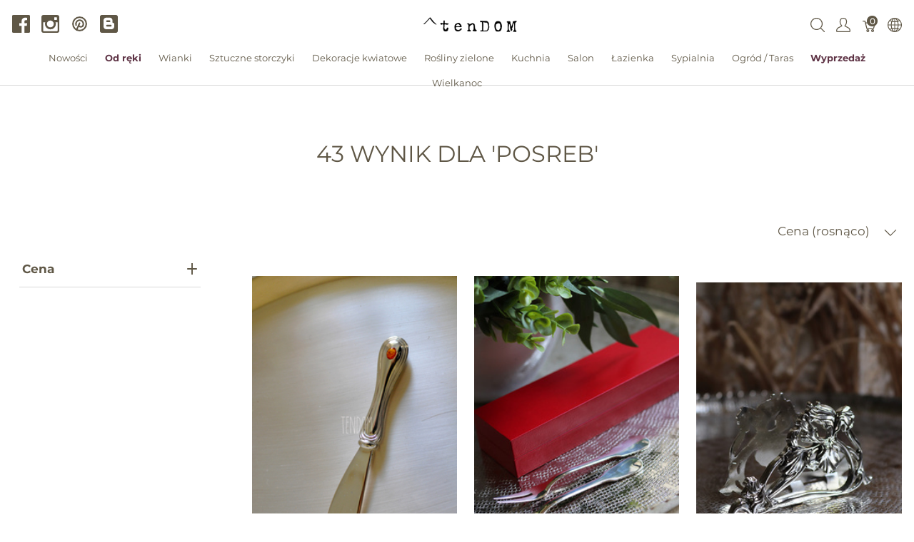

--- FILE ---
content_type: text/html; charset=utf-8
request_url: https://tendom.pl/products?keywords=posreb&menu_open=1&price=&sort_by=price-low-to-high
body_size: 33548
content:
<!doctype html>
<!--[if lt IE 7 ]> <html class="ie ie6" lang="pl"> <![endif]-->
<!--[if IE 7 ]>    <html class="ie ie7" lang="pl"> <![endif]-->
<!--[if IE 8 ]>    <html class="ie ie8" lang="pl"> <![endif]-->
<!--[if IE 9 ]>    <html class="ie ie9" lang="pl"> <![endif]-->
<!--[if gt IE 9]><!--><html lang="pl"><!--<![endif]-->
  <head data-hook="inside_head">
    <title>Stylowe dodatki dekoracyjne do domu - tendom.pl</title>
<meta name="viewport" content="width=device-width, initial-scale=1">
<meta charset="utf-8"/>

<meta name="keywords" content="tendom, stylowe dodatki, akcesoria do domu i ogrodu, dekoracyjne wianki, eleganckie kieliszki, cukiernice, dekoracje do domu, dodatki dekoracyjne do domu, dodatki do domu, stylowe dodatki do domu" />
<meta name="description" content="Wyszukane dodatki do domu i ogrodu. Magiczne wianki, francuskie kieliszki oraz setki innych pięknych przedmiotów. Zapraszamy." />

<link href="https://tendom.pl/products/?keywords=posreb" rel="canonical" />
<link rel="apple-touch-icon" sizes="180x180" href="/apple-touch-icon.png">
<link rel="icon" type="image/png" sizes="32x32" href="/favicon-32x32.png">
<link rel="icon" type="image/png" sizes="16x16" href="/favicon-16x16.png">
<link rel="manifest" href="/site.webmanifest">
<link rel="mask-icon" href="/safari-pinned-tab.svg" color="#5bbad5">
<meta name="msapplication-TileColor" content="#da532c">
<meta name="theme-color" content="#ffffff">

<link rel="stylesheet" media="screen" href="/assets/spree/frontend/all-b4101145a823056b1692cc8eb99e5bf98416e188beca61490382b3539e452da1.css" data-turbolinks-track="reload" />
<meta name="csrf-param" content="authenticity_token" />
<meta name="csrf-token" content="jucyuN04325rBkPSlVeVq7L0gFE9uFKyAAHb5RiVW5vhmlZfvYfBmISYU6PBQJMcOzB5HooFSvj-HVEOo5Fukw" />
<script>
  SpreePaths = {"mounted_at":"/","admin":"admin/"}
</script>

<script>
  var SPREE_LOCALE = 'pl'
  var SPREE_CURRENCY = 'PLN'
  var SPREE_DEFAULT_CURRENCY = 'PLN'
  var SPREE_DEFAULT_LOCALE = 'pl'
</script>

<script src="/assets/spree/frontend/all-2ee5dc42c57a0585122836ab0c39eed885a08add6f12238c5048318f5f8ed2ae.js" defer="defer" data-turbolinks-track="reload"></script>
    <link rel="next" href="/products?keywords=posreb&menu_open=1&page=2&price=&sort_by=price-low-to-high"></link>


  </head>
  <body class="one-col" id="default" data-hook="body">
      <div id="spree-header" data-turbolinks-permanent>
    <header id="header" class="d-flex align-items-center header-spree border-bottom">
      <div class="container-fluid h-100 header-spree-fluid">
        <div class="d-flex flex-nowrap align-items-center h-50 mt-1">
  <div class="d-flex d-xl-none flex-grow-1 header-spree-fluid-mobile-menu-toggler">
    <button class="navbar-toggler border-0 px-0 d-flex mr-3" type="button" data-toggle="collapse" data-target="#navbarSupportedContent" aria-label="Pokaż menu">
      <svg xmlns="http://www.w3.org/2000/svg" height="16px" viewBox="0 0 18.855 16.808" width="18.5px" class="spree-icon "><g fill="currentColor"><path d="m0 0h18.855v2h-18.855z"></path><path d="m0 0h18.855v2h-18.855z" transform="translate(0 7.404)"></path><path d="m0 0h18.855v2h-18.855z" transform="translate(0 14.808)"></path></g></svg>

    </button>
  </div>
  <div class="flex-xl-grow-0 social-header d-none d-xl-block">
    <div class="social-links d-flex justify-content-center justify-content-xl-start">
  <a class="icon-fill" target="_blank" rel="nofollow, noindex, noreferrer" href="https://www.facebook.com/tendompl"><svg xmlns="http://www.w3.org/2000/svg" height="19.175" viewBox="0 0 19.28 19.175" width="19.28"><path d="m369.18 160.127a1.051 1.051 0 0 1 -1.048 1.048h-4.925v-7.439h2.515l.367-2.882h-2.882v-1.834c0-.838.21-1.415 1.415-1.415h1.519v-2.62a17.157 17.157 0 0 0 -2.253-.1 3.5 3.5 0 0 0 -3.72 3.825v2.148h-2.515v2.882h2.515v7.439h-9.221a1.051 1.051 0 0 1 -1.048-1.048v-17.083a1.051 1.051 0 0 1 1.049-1.048h17.132a1.051 1.051 0 0 1 1.048 1.048v17.079z" transform="translate(-349.9 -142)"></path></svg>
</a>
  <a class="icon-fill" target="_blank" rel="nofollow, noindex, noreferrer" href="https://www.instagram.com/tendom.pl/"><svg xmlns="http://www.w3.org/2000/svg" height="19.175" viewBox="0 0 19.227 19.175" width="19.227"><path d="m1009.722 142.1h-14.617a2.281 2.281 0 0 0 -2.305 2.253v14.669a2.281 2.281 0 0 0 2.305 2.253h14.617a2.281 2.281 0 0 0 2.305-2.253v-14.669a2.352 2.352 0 0 0 -2.305-2.253zm-3.143 3.039a.581.581 0 0 1 .576-.576h1.781a.581.581 0 0 1 .576.576v1.781a.581.581 0 0 1 -.576.576h-1.781a.581.581 0 0 1 -.576-.576zm-4.191 2.934a3.668 3.668 0 1 1 0 7.335 3.667 3.667 0 1 1 0-7.335zm7.806 10.845a.581.581 0 0 1 -.576.576h-14.408a.582.582 0 0 1 -.576-.576v-9.011h2.41a3.765 3.765 0 0 0 -.419 1.834 5.868 5.868 0 0 0 11.736 0 2.929 2.929 0 0 0 -.472-1.834h2.41v9.011z" transform="translate(-992.8 -142.1)"></path></svg>
</a>
  <a target="_blank" rel="nofollow, noindex, noreferrer" href="https://pl.pinterest.com/MonikaSzwed/tendompl/"><svg xmlns="http://www.w3.org/2000/svg" class="icon icon-tabler icon-tabler-brand-pinterest" width="24" height="24" viewBox="0 0 24 24" stroke-width="2" stroke="currentColor" fill="none" stroke-linecap="round" stroke-linejoin="round">
   <path stroke="none" d="M0 0h24v24H0z" fill="none"></path>
   <line x1="8" y1="20" x2="12" y2="11"></line>
   <path d="M10.7 14c.437 1.263 1.43 2 2.55 2c2.071 0 3.75 -1.554 3.75 -4a5 5 0 1 0 -9.7 1.7"></path>
   <circle cx="12" cy="12" r="9"></circle>
</svg>
</a>
  <a class="icon-fill" target="_blank" rel="nofollow, noindex, noreferrer" href="http://blog.tendom.pl/"><svg xmlns="http://www.w3.org/2000/svg" xmlns:xlink="http://www.w3.org/1999/xlink" version="1.1" id="Capa_1" x="0px" y="0px" width="510px" height="510px" viewBox="0 0 510 510" style="enable-background:new 0 0 510 510;" xml:space="preserve">
<g>
<g id="post-blogger">
<path d="M459,0H51C22.95,0,0,22.95,0,51v408c0,28.05,22.95,51,51,51h408c28.05,0,51-22.95,51-51V51C510,22.95,487.05,0,459,0z   M357,178.5V204c0,15.3,10.2,25.5,25.5,25.5S408,239.7,408,255v76.5c0,43.35-33.15,76.5-76.5,76.5h-153 c-43.35,0-76.5-33.15-76.5-76.5V153c0-43.35,33.15-76.5,76.5-76.5h102c43.35,0,76.5,33.15,76.5,76.5V178.5z M204,204h66.3 c15.3,0,25.5-10.2,25.5-25.5S285.6,153,270.3,153H204c-15.3,0-25.5,10.2-25.5,25.5S188.7,204,204,204z M306,280.5H204 c-15.3,0-25.5,10.2-25.5,25.5s10.2,25.5,25.5,25.5h102c15.3,0,25.5-10.2,25.5-25.5S321.3,280.5,306,280.5z"></path>
</g>
</g>
</svg>
</a>
</div>

  </div>
  <figure class="flex-grow-0 flex-xl-grow-1 order-xl-0 header-spree-fluid-logo m-0">
    <a aria-label="tendom.pl" href="/"><img alt="tendom.pl" title="tendom.pl" src="https://tendom.pl/rails/active_storage/representations/proxy/eyJfcmFpbHMiOnsibWVzc2FnZSI6IkJBaHBFZz09IiwiZXhwIjpudWxsLCJwdXIiOiJibG9iX2lkIn19--26313106b062666ecd816644c364659470072e80/eyJfcmFpbHMiOnsibWVzc2FnZSI6IkJBaDdCem9MWm05eWJXRjBTU0lJY0c1bkJqb0dSVlE2QzNKbGMybDZaVWtpRFRJME5IZ3hNRFErQmpzR1ZBPT0iLCJleHAiOm51bGwsInB1ciI6InZhcmlhdGlvbiJ9fQ==--b0c0f7184863bf59b59cd7adc293ba04c3b4b9ae/logo_tendom.png" /></a>
  </figure>
  <div id="top-nav-bar" class="flex-grow-1 flex-xl-grow-0 header-spree-fluid-secondary-navigation">
    <ul id="nav-bar" class="nav align-items-center d-flex flex-nowrap justify-content-end navbar-right">
  <li>
    <div class="navbar-right-search-menu">
      <button type="button" class="navbar-right-dropdown-toggle search-icons" aria-label="Wyszukaj">
        <svg xmlns="http://www.w3.org/2000/svg" xmlns:xlink="http://www.w3.org/1999/xlink" height="36px" viewBox="0 0 23.286 23.291" width="36px" class="spree-icon d-inline-block"><clipPath><path d="m0 0h23.286v23.291h-23.286z"></path></clipPath><g clip-path="url(#a)"><path d="m23.134 22.1-5.66-5.66a9.939 9.939 0 1 0 -.981.981l5.66 5.66a.7.7 0 0 0 .491.207.68.68 0 0 0 .491-.207.7.7 0 0 0 -.001-.981zm-21.695-12.169a8.537 8.537 0 1 1 8.537 8.542 8.546 8.546 0 0 1 -8.537-8.542z" fill="currentColor" transform="translate(-.05)"></path></g></svg>

      </button>

      <div id="search-dropdown" class="p-0 px-md-4 py-md-2 w-100 shadow navbar-right-search-menu-dropdown hide-on-esc">
        <form class="py-md-1 d-flex align-items-center search-form" action="/products" accept-charset="UTF-8" method="get">
  <input type="search" name="keywords" id="keywords" value="posreb" placeholder="Szukaj" title="Szukaj" autofocus="autofocus" aria-label="Szukaj" class=" border-0 p-3" />
  <button type="submit" class="btn border-0 p-0" aria-label="Submit">
    <svg xmlns="http://www.w3.org/2000/svg" height="27px" viewBox="0 0 20.286 20.291" width="27px" class="spree-icon d-inline"><path fill="currentColor" d="m20.161 19.256-4.931-4.931a8.659 8.659 0 1 0 -.855.855l4.931 4.931a.611.611 0 0 0 .427.18.593.593 0 0 0 .427-.18.608.608 0 0 0 .001-.855zm-18.901-10.604a7.437 7.437 0 1 1 7.44 7.441 7.445 7.445 0 0 1 -7.44-7.441z" transform="translate(-.05)"></path></svg>

  </button>
</form>
      </div>
    </div>
  </li>
    <li>
      <div class="dropdown navbar-right-dropdown">
        <button id="account-button" type="button" data-toggle="dropdown" class="navbar-right-dropdown-toggle account-icon" aria-label="Pokaż menu użytkownika">
          <svg xmlns="http://www.w3.org/2000/svg" xmlns:xlink="http://www.w3.org/1999/xlink" height="36px" viewBox="0 0 22.964 22.964" width="41.4px" class="spree-icon d-inline-block"><clipPath><path d="m0 0h22.964v22.964h-22.964z"></path></clipPath><g clip-path="url(#a)"><path d="m21.34 16.507a14.758 14.758 0 0 0 -3.6-2.163 19.579 19.579 0 0 1 -2.765-1.544 9.709 9.709 0 0 0 2.407-5.837 9.174 9.174 0 0 0 -.7-4.212c-.637-1.251-2.053-2.751-5.2-2.751s-4.564 1.5-5.2 2.751a9.164 9.164 0 0 0 -.7 4.212 9.7 9.7 0 0 0 2.407 5.837 19.483 19.483 0 0 1 -2.766 1.544 14.769 14.769 0 0 0 -3.6 2.163 7.059 7.059 0 0 0 -1.623 4.514 1.913 1.913 0 0 0 1.913 1.943h19.137a1.914 1.914 0 0 0 1.914-1.943 7.061 7.061 0 0 0 -1.624-4.514zm.051 4.878a.478.478 0 0 1 -.341.143h-19.137a.478.478 0 0 1 -.34-.143.485.485 0 0 1 -.138-.343 5.731 5.731 0 0 1 1.2-3.52 14.581 14.581 0 0 1 3.227-1.9 15.74 15.74 0 0 0 3.109-1.785l.969-.916-.84-1.027a8.306 8.306 0 0 1 -2.083-4.931 7.934 7.934 0 0 1 .549-3.563c.658-1.3 1.974-1.962 3.916-1.962s3.258.662 3.918 1.962a7.938 7.938 0 0 1 .55 3.566 8.3 8.3 0 0 1 -2.086 4.931l-.841 1.034.969.915a15.774 15.774 0 0 0 3.108 1.782 14.517 14.517 0 0 1 3.227 1.9 5.593 5.593 0 0 1 1.2 3.52.478.478 0 0 1 -.136.338z" fill="currentColor"></path></g></svg>

        </button>

        <div id="link-to-account" class="dropdown-menu dropdown-menu-right text-right">
        </div>
      </div>
    </li>
  <li id="link-to-cart">
    <a class="cart-icon cart-icon--visible-count d-inline-block cart-icon" aria-label="Koszyk" href="/cart">
  <svg xmlns="http://www.w3.org/2000/svg" height="36px" viewBox="0 0 82.6 91.7" width="36px" class="spree-icon "><g fill="currentColor"><path d="M33.6 73.3c0 0 0 0 0 0 -5 0-9.2 4.1-9.2 9.2 0 5 4.1 9.2 9.2 9.2 5 0 9.2-4.1 9.2-9.2 0 0 0 0 0 0 0-5-4.2-9.2-9.2-9.2Zm0 12.4c0 0 0 0 0 0 -1.8 0-3.3-1.5-3.3-3.3 0-1.8 1.5-3.3 3.3-3.3 1.8 0 3.3 1.5 3.3 3.3 0 1.8-1.5 3.3-3.3 3.3Z"></path><path d="M64.3 73.3c-5 0-9.2 4.1-9.2 9.2 0 5 4.1 9.2 9.2 9.2 5 0 9.2-4.1 9.2-9.2 0 0 0 0 0 0 0-5-4.2-9.2-9.2-9.2Zm0 12.4c-1.8 0-3.3-1.5-3.3-3.3 0-1.8 1.5-3.3 3.3-3.3 1.8 0 3.3 1.5 3.3 3.3 0 1.8-1.5 3.3-3.3 3.3Z"></path><path d="M82 31.3c-0.6-0.7-1.4-1.2-2.3-1.2l-59.2 0 -2.5-9.6c-0.3-1.3-1.5-2.2-2.9-2.2l-12.2 0c-1.6 0-3 1.3-3 3 0 1.6 1.3 3 3 3l9.9 0 2.5 9.5c0 0.1 0 0.1 0 0.2l9.2 35.3c0.3 1.3 1.5 2.2 2.9 2.2l43.1 0c1.3 0 2.5-0.9 2.9-2.2l9.2-35.3c0.2-0.9 0-1.8-0.5-2.6Zm-13.8 34.2l-38.5 0 -7.6-29.4 53.8 0 -7.6 29.4Z"></path></g></svg>


  <span class="font-weight-medium cart-icon-count">0</span>
</a>
  </li>
    <li class="d-none d-xl-block internationalization-options">
    <div class="dropdown navbar-right-dropdown">
      <button id="internationalization-button-desktop" type="button" data-toggle="dropdown" class="navbar-right-dropdown-toggle" aria-label="Internationalization">
        <svg xmlns="http://www.w3.org/2000/svg" height="36px" viewBox="0 0 512 512" width="41px" class="spree-icon d-none d-xl-inline-block"><path d="m256 0c-141.160156 0-256 114.839844-256 256s114.839844 256 256 256 256-114.839844 256-256-114.839844-256-256-256zm-15 125.65625c-22.820312-.980469-45.410156-4.1875-66.980469-9.402344 3.445313-8.164062 7.183594-16.003906 11.214844-23.433594 16.539063-30.476562 36.84375-51.863281 55.765625-59.609374zm0 30.023438v85.320312h-93.691406c1.320312-33.300781 6.996094-66.359375 16.382812-96.429688 24.875 6.265626 50.988282 10.058594 77.308594 11.109376zm0 115.320312v85.320312c-26.320312 1.050782-52.433594 4.84375-77.308594 11.109376-9.386718-30.070313-15.0625-63.128907-16.382812-96.429688zm0 115.34375v92.445312c-18.921875-7.746093-39.226562-29.132812-55.765625-59.609374-4.03125-7.429688-7.769531-15.269532-11.214844-23.433594 21.570313-5.214844 44.15625-8.421875 66.980469-9.402344zm30 0c22.820312.980469 45.410156 4.1875 66.980469 9.402344-3.445313 8.164062-7.183594 16.003906-11.214844 23.433594-16.539063 30.476562-36.84375 51.863281-55.765625 59.609374zm0-30.023438v-85.320312h93.691406c-1.320312 33.300781-6.996094 66.359375-16.382812 96.429688-24.875-6.265626-50.988282-10.058594-77.308594-11.109376zm0-115.320312v-85.320312c26.320312-1.050782 52.433594-4.84375 77.308594-11.109376 9.386718 30.070313 15.0625 63.128907 16.382812 96.429688zm0-115.34375v-92.445312c18.921875 7.746093 39.226562 29.132812 55.765625 59.609374 4.03125 7.429688 7.769531 15.269532 11.214844 23.433594-21.570313 5.214844-44.160157 8.421875-66.980469 9.402344zm82.132812-47.144531c-7.511718-13.84375-15.671874-26.046875-24.273437-36.457031 29.992187 10.242187 57.160156 26.628906 80.007813 47.644531-13.03125 6.980469-27.074219 13.042969-41.847657 18.109375-4.191406-10.179688-8.824219-19.972656-13.886719-29.296875zm-194.265624 0c-5.0625 9.324219-9.695313 19.117187-13.886719 29.296875-14.773438-5.066406-28.816407-11.132813-41.847657-18.109375 22.847657-21.015625 50.015626-37.402344 80.007813-47.644531-8.601563 10.410156-16.757813 22.609374-24.273437 36.457031zm-24.035157 57.492187c-10.238281 32.753906-16.257812 68.460938-17.554687 104.996094h-86.765625c3.210937-48.753906 21.933593-93.339844 51.292969-128.832031 16.292968 9.34375 34.136718 17.335937 53.027343 23.835937zm-17.554687 134.996094c1.296875 36.539062 7.316406 72.242188 17.554687 104.996094-18.890625 6.5-36.734375 14.492187-53.027343 23.835937-29.359376-35.492187-48.082032-80.078125-51.292969-128.832031zm27.703125 133.191406c4.191406 10.179688 8.824219 19.972656 13.886719 29.296875 7.515624 13.84375 15.671874 26.046875 24.273437 36.457031-29.992187-10.242187-57.160156-26.628906-80.003906-47.644531 13.023437-6.976562 27.070312-13.042969 41.84375-18.109375zm208.152343 29.296875c5.0625-9.324219 9.695313-19.117187 13.886719-29.296875 14.773438 5.066406 28.816407 11.132813 41.847657 18.109375-22.847657 21.015625-50.015626 37.402344-80.007813 47.644531 8.601563-10.410156 16.757813-22.609374 24.273437-36.457031zm24.035157-57.492187c10.238281-32.753906 16.257812-68.460938 17.554687-104.996094h86.765625c-3.210937 48.753906-21.933593 93.339844-51.292969 128.832031-16.292968-9.34375-34.136718-17.335937-53.027343-23.835937zm17.554687-134.996094c-1.296875-36.539062-7.316406-72.242188-17.554687-104.996094 18.890625-6.5 36.734375-14.492187 53.027343-23.835937 29.359376 35.492187 48.082032 80.078125 51.292969 128.832031zm0 0"></path></svg>

        <!DOCTYPE svg PUBLIC "-//W3C//DTD SVG 1.1//EN" "http://www.w3.org/Graphics/SVG/1.1/DTD/svg11.dtd">
<!-- Generator: Adobe Illustrator 16.0.0, SVG Export Plug-In . SVG Version: 6.00 Build 0)  --><svg xmlns="http://www.w3.org/2000/svg" xmlns:xlink="http://www.w3.org/1999/xlink" version="1.1" id="Capa_1" x="0px" y="0px" width="15px" height="15px" viewBox="0 0 451.847 451.847" style="enable-background:new 0 0 451.847 451.847;" xml:space="preserve" class="spree-icon d-inline-block d-xl-none">
<g>
	<path d="M225.923,354.706c-8.098,0-16.195-3.092-22.369-9.263L9.27,151.157c-12.359-12.359-12.359-32.397,0-44.751   c12.354-12.354,32.388-12.354,44.748,0l171.905,171.915l171.906-171.909c12.359-12.354,32.391-12.354,44.744,0   c12.365,12.354,12.365,32.392,0,44.751L248.292,345.449C242.115,351.621,234.018,354.706,225.923,354.706z"></path>
</g>
</svg>

      </button>

      <div id="internationalization-options-desktop" class="dropdown-menu dropdown-menu-right text-left">
            <form class="px-1 py-3 w-100 locale-select" action="/locale/set" accept-charset="UTF-8" method="get">
    <div class="form-group">
      <label for="switch_to_locale" class="dropdown-header text-center">
        Język
      </label>
      <select name="switch_to_locale" id="switch_to_locale" class="custom-select w-100"><option value="en">English (US)</option>
<option selected="selected" value="pl">Polski (PL)</option></select>
      <noscript><input type="submit" name="commit" value="Save changes" data-disable-with="Save changes" /></noscript>
    </div>
</form>
      </div>
    </div>
  </li>

</ul>

  </div>
    <div class="position-fixed text-uppercase d-xl-none mobile-navigation" role="navigation" aria-label="Mobile navigation">
    <div class="container d-flex align-items-center justify-content-between header-spree" data-hook>
      <button class="m-0 p-0" id="mobile-navigation-back-button" aria-label="Idź do poprzedniego menu">
        <svg xmlns="http://www.w3.org/2000/svg" height="26px" viewBox="0 0 11.344 21.156" width="26px" class="spree-icon d-inline spree-icon-arrow spree-icon-arrow-left"><path d="m42.617 25.669a.685.685 0 0 0 .968 0 .685.685 0 0 0 0-.968l-8.515-8.516 8.516-8.516a.685.685 0 0 0 -.968-.968l-9.017 9a.685.685 0 0 0 0 .968z" fill="currentColor" transform="matrix(-1 0 0 -1 44.744 26.869)"></path></svg>

      </button>
      <div id="top-nav-bar-mobile" class="m-0 p-0 header-spree-fluid-secondary-navigation" data-hook>
        <button id="mobile-navigation-close-button" aria-label="Zamknij">
          <svg xmlns="http://www.w3.org/2000/svg" xmlns:xlink="http://www.w3.org/1999/xlink" height="26px" viewBox="0 0 16.351 16.351" width="26px" class="spree-icon d-inline"><clipPath><path d="m0 0h16.351v16.351h-16.351z"></path></clipPath><g clip-path="url(#a)" fill="currentColor"><path d="m0 0h21.96v1.165h-21.96z" transform="matrix(.70710678 .70710678 -.70710678 .70710678 .824243 .000101)"></path><path d="m0 0h21.96v1.165h-21.96z" transform="matrix(-.70710678 .70710678 -.70710678 -.70710678 16.350981 .823202)"></path></g></svg>

        </button>
      </div>
    </div>

    <ul class="list-unstyled position-relative h-100 mobile-navigation-list">
        <li class="d-flex justify-content-between align-items-center mobile-navigation-list-item">
          <a class="w-75" href="/t/nowosci">Nowości</a>
        </li>
        <li class="d-flex justify-content-between align-items-center mobile-navigation-list-item">
          <a class="w-75" href="/t/kategorie/od-reki">Od ręki</a>
        </li>
        <li class="d-flex justify-content-between align-items-center mobile-navigation-list-item">
          <a class="w-75" href="/t/kategorie/wianki">Wianki</a>
            <a class="w-25 text-right mobile-navigation-category-link" data-category="wianki" href="#" aria-label="Przejdź do kategorii">
              <svg xmlns="http://www.w3.org/2000/svg" height="27px" viewBox="0 0 11.344 21.156" width="14px" class="spree-icon d-inline spree-icon-arrow spree-icon-arrow-right"><path d="m42.617 25.669a.685.685 0 0 0 .968 0 .685.685 0 0 0 0-.968l-8.515-8.516 8.516-8.516a.685.685 0 0 0 -.968-.968l-9.017 9a.685.685 0 0 0 0 .968z" fill="currentColor" transform="matrix(-1 0 0 -1 44.744 26.869)"></path></svg>

            </a>
            <ul class="list-unstyled position-absolute mobile-navigation-sublist" data-category="wianki">
              <li class="text-center font-weight-bold mobile-navigation-sublist-header">
                Wianki
              </li>
                <li class="d-flex justify-content-between align-items-center mobile-navigation-list-item">
                  <a class="w-75" href="/t/kategorie/wianki/wianki-na-drzwi">Wianki na drzwi</a>
                </li>
                <li class="d-flex justify-content-between align-items-center mobile-navigation-list-item">
                  <a class="w-75" href="/t/kategorie/wianki/wianki-na-glowe">Wianki na głowę</a>
                </li>
                <li class="d-flex justify-content-between align-items-center mobile-navigation-list-item">
                  <a class="w-75" href="/t/kategorie/wianki/wianki-na-indywidualne-zamowienie">Wianki na indywidualne zamówienie</a>
                </li>
                <li class="d-flex justify-content-between align-items-center mobile-navigation-list-item">
                  <a class="w-75" href="/t/kategorie/wianki/wianki-na-obreczach">Wianki na obręczach</a>
                </li>
                <li class="d-flex justify-content-between align-items-center mobile-navigation-list-item">
                  <a class="w-75" href="/t/kategorie/wianki/wianki-sufitowe">Wianki sufitowe</a>
                </li>
            </ul>
        </li>
        <li class="d-flex justify-content-between align-items-center mobile-navigation-list-item">
          <a class="w-75" href="/t/kategorie/sztuczne-storczyki">Sztuczne storczyki</a>
            <a class="w-25 text-right mobile-navigation-category-link" data-category="sztuczne-storczyki" href="#" aria-label="Przejdź do kategorii">
              <svg xmlns="http://www.w3.org/2000/svg" height="27px" viewBox="0 0 11.344 21.156" width="14px" class="spree-icon d-inline spree-icon-arrow spree-icon-arrow-right"><path d="m42.617 25.669a.685.685 0 0 0 .968 0 .685.685 0 0 0 0-.968l-8.515-8.516 8.516-8.516a.685.685 0 0 0 -.968-.968l-9.017 9a.685.685 0 0 0 0 .968z" fill="currentColor" transform="matrix(-1 0 0 -1 44.744 26.869)"></path></svg>

            </a>
            <ul class="list-unstyled position-absolute mobile-navigation-sublist" data-category="sztuczne-storczyki">
              <li class="text-center font-weight-bold mobile-navigation-sublist-header">
                Sztuczne storczyki
              </li>
                <li class="d-flex justify-content-between align-items-center mobile-navigation-list-item">
                  <a class="w-75" href="/t/kategorie/sztuczne-storczyki/storczyki">Storczyki</a>
                </li>
                <li class="d-flex justify-content-between align-items-center mobile-navigation-list-item">
                  <a class="w-75" href="/t/kategorie/sztuczne-storczyki/storczyki-xxl">Storczyki XXL</a>
                </li>
                <li class="d-flex justify-content-between align-items-center mobile-navigation-list-item">
                  <a class="w-75" href="/t/kategorie/sztuczne-storczyki/stroczyki-biale-kremowe">Storczyki białe / kremowe</a>
                </li>
                <li class="d-flex justify-content-between align-items-center mobile-navigation-list-item">
                  <a class="w-75" href="/t/kategorie/sztuczne-storczyki/storczyki-kolorowe">Storczyki kolorowe</a>
                </li>
                <li class="d-flex justify-content-between align-items-center mobile-navigation-list-item">
                  <a class="w-75" href="/t/kategorie/sztuczne-storczyki/storczyki-na-indywidualne-zamowienie">Storczyki na indywidualne zamówienie</a>
                </li>
            </ul>
        </li>
        <li class="d-flex justify-content-between align-items-center mobile-navigation-list-item">
          <a class="w-75" href="/t/kategorie/dekoracje-kwiatowe">Dekoracje kwiatowe</a>
            <a class="w-25 text-right mobile-navigation-category-link" data-category="dekoracje-kwiatowe" href="#" aria-label="Przejdź do kategorii">
              <svg xmlns="http://www.w3.org/2000/svg" height="27px" viewBox="0 0 11.344 21.156" width="14px" class="spree-icon d-inline spree-icon-arrow spree-icon-arrow-right"><path d="m42.617 25.669a.685.685 0 0 0 .968 0 .685.685 0 0 0 0-.968l-8.515-8.516 8.516-8.516a.685.685 0 0 0 -.968-.968l-9.017 9a.685.685 0 0 0 0 .968z" fill="currentColor" transform="matrix(-1 0 0 -1 44.744 26.869)"></path></svg>

            </a>
            <ul class="list-unstyled position-absolute mobile-navigation-sublist" data-category="dekoracje-kwiatowe">
              <li class="text-center font-weight-bold mobile-navigation-sublist-header">
                Dekoracje kwiatowe
              </li>
                <li class="d-flex justify-content-between align-items-center mobile-navigation-list-item">
                  <a class="w-75" href="/t/kategorie/dekoracje-kwiatowe/bukiety">Bukiety</a>
                </li>
                <li class="d-flex justify-content-between align-items-center mobile-navigation-list-item">
                  <a class="w-75" href="/t/kategorie/dekoracje-kwiatowe/bukiety-do-wazonu-nagrobnego">Bukiety do wazonu nagrobnego</a>
                </li>
                <li class="d-flex justify-content-between align-items-center mobile-navigation-list-item">
                  <a class="w-75" href="/t/kategorie/dekoracje-kwiatowe/dekoracje-nagrobne">Dekoracje nagrobne</a>
                </li>
                <li class="d-flex justify-content-between align-items-center mobile-navigation-list-item">
                  <a class="w-75" href="/t/kategorie/dekoracje-kwiatowe/dekoracje-patriotyczne">Dekoracje patriotyczne</a>
                </li>
                <li class="d-flex justify-content-between align-items-center mobile-navigation-list-item">
                  <a class="w-75" href="/t/kategorie/dekoracje-kwiatowe/figurki-nagrobne">Figurki nagrobne</a>
                </li>
                <li class="d-flex justify-content-between align-items-center mobile-navigation-list-item">
                  <a class="w-75" href="/t/kategorie/dekoracje-kwiatowe/flowerboxy-kwiatowe">Flowerboxy kwiatowe</a>
                </li>
                <li class="d-flex justify-content-between align-items-center mobile-navigation-list-item">
                  <a class="w-75" href="/t/kategorie/dekoracje-kwiatowe/girlandy">Girlandy</a>
                </li>
                <li class="d-flex justify-content-between align-items-center mobile-navigation-list-item">
                  <a class="w-75" href="/t/kategorie/dekoracje-kwiatowe/kompozycje-kwiatowe">Kompozycje kwiatowe</a>
                </li>
                <li class="d-flex justify-content-between align-items-center mobile-navigation-list-item">
                  <a class="w-75" href="/t/kategorie/dekoracje-kwiatowe/kompozycje-kwiatowe-xxl">Kompozycje kwiatowe XXL</a>
                </li>
                <li class="d-flex justify-content-between align-items-center mobile-navigation-list-item">
                  <a class="w-75" href="/t/kategorie/dekoracje-kwiatowe/kompozycje-nagrobne-w-naczyniu">Kompozycje nagrobne w naczyniu</a>
                </li>
                <li class="d-flex justify-content-between align-items-center mobile-navigation-list-item">
                  <a class="w-75" href="/t/kategorie/dekoracje-kwiatowe/kwiaty-xxl-z-krypiny">Kwiaty XXL z krepiny</a>
                </li>
                <li class="d-flex justify-content-between align-items-center mobile-navigation-list-item">
                  <a class="w-75" href="/t/kategorie/dekoracje-kwiatowe/lampiony-znicze">Lampiony / znicze</a>
                </li>
                <li class="d-flex justify-content-between align-items-center mobile-navigation-list-item">
                  <a class="w-75" href="/t/kategorie/dekoracje-kwiatowe/lawenda-wrzosy">Lawenda / wrzosy</a>
                </li>
                <li class="d-flex justify-content-between align-items-center mobile-navigation-list-item">
                  <a class="w-75" href="/t/kategorie/dekoracje-kwiatowe/pojedyncze-kwiaty">Pojedyncze kwiaty</a>
                </li>
                <li class="d-flex justify-content-between align-items-center mobile-navigation-list-item">
                  <a class="w-75" href="/t/kategorie/dekoracje-kwiatowe/ramy-z-kwiatami">Ramy z kwiatami</a>
                </li>
                <li class="d-flex justify-content-between align-items-center mobile-navigation-list-item">
                  <a class="w-75" href="/t/kategorie/dekoracje-kwiatowe/wience-nagrobne">Wieńce nagrobne</a>
                </li>
                <li class="d-flex justify-content-between align-items-center mobile-navigation-list-item">
                  <a class="w-75" href="/t/kategorie/dekoracje-kwiatowe/wiazanki-na-indywidualne-zamowienie">Wiązanki na indywidualne zamówienie</a>
                </li>
                <li class="d-flex justify-content-between align-items-center mobile-navigation-list-item">
                  <a class="w-75" href="/t/kategorie/dekoracje-kwiatowe/wiazanki-nagrobne">Wiązanki nagrobne</a>
                </li>
                <li class="d-flex justify-content-between align-items-center mobile-navigation-list-item">
                  <a class="w-75" href="/t/kategorie/dekoracje-kwiatowe/wiazanki-nagrobne-xxl">Wiązanki nagrobne XXL</a>
                </li>
                <li class="d-flex justify-content-between align-items-center mobile-navigation-list-item">
                  <a class="w-75" href="/t/kategorie/dekoracje-kwiatowe/zestawy-nagrobne">Zestawy nagrobne</a>
                </li>
                <li class="d-flex justify-content-between align-items-center mobile-navigation-list-item">
                  <a class="w-75" href="/t/kategorie/dekoracje-kwiatowe/sciany-z-kwiatow">Ściany z kwiatów</a>
                </li>
            </ul>
        </li>
        <li class="d-flex justify-content-between align-items-center mobile-navigation-list-item">
          <a class="w-75" href="/t/kategorie/rosliny-zielone">Rośliny zielone</a>
            <a class="w-25 text-right mobile-navigation-category-link" data-category="rosliny-zielone" href="#" aria-label="Przejdź do kategorii">
              <svg xmlns="http://www.w3.org/2000/svg" height="27px" viewBox="0 0 11.344 21.156" width="14px" class="spree-icon d-inline spree-icon-arrow spree-icon-arrow-right"><path d="m42.617 25.669a.685.685 0 0 0 .968 0 .685.685 0 0 0 0-.968l-8.515-8.516 8.516-8.516a.685.685 0 0 0 -.968-.968l-9.017 9a.685.685 0 0 0 0 .968z" fill="currentColor" transform="matrix(-1 0 0 -1 44.744 26.869)"></path></svg>

            </a>
            <ul class="list-unstyled position-absolute mobile-navigation-sublist" data-category="rosliny-zielone">
              <li class="text-center font-weight-bold mobile-navigation-sublist-header">
                Rośliny zielone
              </li>
                <li class="d-flex justify-content-between align-items-center mobile-navigation-list-item">
                  <a class="w-75" href="/t/kategorie/rosliny-zielone/drzewka-oliwne">Drzewka Oliwne</a>
                </li>
                <li class="d-flex justify-content-between align-items-center mobile-navigation-list-item">
                  <a class="w-75" href="/t/kategorie/rosliny-zielone/drzewka-z-naszej-pracowni">Drzewka z naszej pracowni</a>
                </li>
                <li class="d-flex justify-content-between align-items-center mobile-navigation-list-item">
                  <a class="w-75" href="/t/kategorie/rosliny-zielone/flowerboxy-zielone">Flowerboxy zielone</a>
                </li>
                <li class="d-flex justify-content-between align-items-center mobile-navigation-list-item">
                  <a class="w-75" href="/t/kategorie/rosliny-zielone/girlandy-zielone">Girlandy zielone</a>
                </li>
                <li class="d-flex justify-content-between align-items-center mobile-navigation-list-item">
                  <a class="w-75" href="/t/kategorie/rosliny-zielone/inne">Inne</a>
                </li>
                <li class="d-flex justify-content-between align-items-center mobile-navigation-list-item">
                  <a class="w-75" href="/t/kategorie/rosliny-zielone/kompozycje-z-trawami">Kompozycje z trawami</a>
                </li>
                <li class="d-flex justify-content-between align-items-center mobile-navigation-list-item">
                  <a class="w-75" href="/t/kategorie/rosliny-zielone/kompozycje-z-sukulentami">Kompozycje zielone</a>
                </li>
                <li class="d-flex justify-content-between align-items-center mobile-navigation-list-item">
                  <a class="w-75" href="/t/kategorie/rosliny-zielone/kwiaty-doniczkowe">Kwiaty doniczkowe</a>
                </li>
                <li class="d-flex justify-content-between align-items-center mobile-navigation-list-item">
                  <a class="w-75" href="/t/kategorie/rosliny-zielone/kwiaty-i-rosliny-doniczkowe">Kwiaty i rośliny doniczkowe</a>
                </li>
                <li class="d-flex justify-content-between align-items-center mobile-navigation-list-item">
                  <a class="w-75" href="/t/kategorie/rosliny-zielone/palmy">Palmy</a>
                </li>
                <li class="d-flex justify-content-between align-items-center mobile-navigation-list-item">
                  <a class="w-75" href="/t/kategorie/rosliny-zielone/ramy-z-sukulentami">Ramy z sukulentami</a>
                </li>
                <li class="d-flex justify-content-between align-items-center mobile-navigation-list-item">
                  <a class="w-75" href="/t/kategorie/rosliny-zielone/trawy-xxl">Rośliny i Trawy XXL</a>
                </li>
                <li class="d-flex justify-content-between align-items-center mobile-navigation-list-item">
                  <a class="w-75" href="/t/kategorie/rosliny-zielone/rosliny-zielone">Rośliny zielone</a>
                </li>
                <li class="d-flex justify-content-between align-items-center mobile-navigation-list-item">
                  <a class="w-75" href="/t/kategorie/rosliny-zielone/storczyki">Storczyki</a>
                </li>
                <li class="d-flex justify-content-between align-items-center mobile-navigation-list-item">
                  <a class="w-75" href="/t/kategorie/rosliny-zielone/sukulenty">Sukulenty</a>
                </li>
                <li class="d-flex justify-content-between align-items-center mobile-navigation-list-item">
                  <a class="w-75" href="/t/kategorie/rosliny-zielone/trawy">Trawy</a>
                </li>
                <li class="d-flex justify-content-between align-items-center mobile-navigation-list-item">
                  <a class="w-75" href="/t/kategorie/rosliny-zielone/trawy-dekoracyjne">Trawy dekoracyjne</a>
                </li>
                <li class="d-flex justify-content-between align-items-center mobile-navigation-list-item">
                  <a class="w-75" href="/t/kategorie/rosliny-zielone/sciany-z-sukulentami">Ściany z sukulentami</a>
                </li>
            </ul>
        </li>
        <li class="d-flex justify-content-between align-items-center mobile-navigation-list-item">
          <a class="w-75" href="/t/kategorie/kuchnia">Kuchnia</a>
            <a class="w-25 text-right mobile-navigation-category-link" data-category="kuchnia" href="#" aria-label="Przejdź do kategorii">
              <svg xmlns="http://www.w3.org/2000/svg" height="27px" viewBox="0 0 11.344 21.156" width="14px" class="spree-icon d-inline spree-icon-arrow spree-icon-arrow-right"><path d="m42.617 25.669a.685.685 0 0 0 .968 0 .685.685 0 0 0 0-.968l-8.515-8.516 8.516-8.516a.685.685 0 0 0 -.968-.968l-9.017 9a.685.685 0 0 0 0 .968z" fill="currentColor" transform="matrix(-1 0 0 -1 44.744 26.869)"></path></svg>

            </a>
            <ul class="list-unstyled position-absolute mobile-navigation-sublist" data-category="kuchnia">
              <li class="text-center font-weight-bold mobile-navigation-sublist-header">
                Kuchnia
              </li>
                <li class="d-flex justify-content-between align-items-center mobile-navigation-list-item">
                  <a class="w-75" href="/t/kategorie/kuchnia/pojemniki-kuchenne">Akcesoria Kuchenne</a>
                </li>
                <li class="d-flex justify-content-between align-items-center mobile-navigation-list-item">
                  <a class="w-75" href="/t/kategorie/kuchnia/chlebaki">Chlebaki</a>
                </li>
                <li class="d-flex justify-content-between align-items-center mobile-navigation-list-item">
                  <a class="w-75" href="/t/kategorie/kuchnia/cukiernice">Cukiernice</a>
                </li>
                <li class="d-flex justify-content-between align-items-center mobile-navigation-list-item">
                  <a class="w-75" href="/t/kategorie/kuchnia/fartuchy-kuchenne">Fartuchy kuchenne</a>
                </li>
                <li class="d-flex justify-content-between align-items-center mobile-navigation-list-item">
                  <a class="w-75" href="/t/kategorie/kuchnia/filizanki">Filiżanki</a>
                </li>
                <li class="d-flex justify-content-between align-items-center mobile-navigation-list-item">
                  <a class="w-75" href="/t/kategorie/kuchnia/imbryki-dzbanki">Imbryki / dzbanki</a>
                </li>
                <li class="d-flex justify-content-between align-items-center mobile-navigation-list-item">
                  <a class="w-75" href="/t/kategorie/kuchnia/karafki">Karafki</a>
                </li>
                <li class="d-flex justify-content-between align-items-center mobile-navigation-list-item">
                  <a class="w-75" href="/t/kategorie/kuchnia/kielichy">Kielichy</a>
                </li>
                <li class="d-flex justify-content-between align-items-center mobile-navigation-list-item">
                  <a class="w-75" href="/t/kategorie/kuchnia/new-node">Kosze na śmieci</a>
                </li>
                <li class="d-flex justify-content-between align-items-center mobile-navigation-list-item">
                  <a class="w-75" href="/t/kategorie/kuchnia/kubki">Kubki</a>
                </li>
                <li class="d-flex justify-content-between align-items-center mobile-navigation-list-item">
                  <a class="w-75" href="/t/kategorie/kuchnia/meble-kuchenne">Meble kuchenne</a>
                </li>
                <li class="d-flex justify-content-between align-items-center mobile-navigation-list-item">
                  <a class="w-75" href="/t/kategorie/kuchnia/miski">Miski</a>
                </li>
                <li class="d-flex justify-content-between align-items-center mobile-navigation-list-item">
                  <a class="w-75" href="/t/kategorie/kuchnia/mleczniki">Mleczniki</a>
                </li>
                <li class="d-flex justify-content-between align-items-center mobile-navigation-list-item">
                  <a class="w-75" href="/t/kategorie/kuchnia/naczynia-ocynowane">Naczynia ocynowane</a>
                </li>
                <li class="d-flex justify-content-between align-items-center mobile-navigation-list-item">
                  <a class="w-75" href="/t/kategorie/kuchnia/obrusy">Obrusy</a>
                </li>
                <li class="d-flex justify-content-between align-items-center mobile-navigation-list-item">
                  <a class="w-75" href="/t/kategorie/kuchnia/patery">Patery</a>
                </li>
                <li class="d-flex justify-content-between align-items-center mobile-navigation-list-item">
                  <a class="w-75" href="/t/kategorie/kuchnia/podkladki-pod-talerze">Podkładki pod talerze</a>
                </li>
                <li class="d-flex justify-content-between align-items-center mobile-navigation-list-item">
                  <a class="w-75" href="/t/kategorie/kuchnia/polmiski">Półmiski</a>
                </li>
                <li class="d-flex justify-content-between align-items-center mobile-navigation-list-item">
                  <a class="w-75" href="/t/kategorie/kuchnia/rekawice-kuchenne">Rękawice kuchenne</a>
                </li>
                <li class="d-flex justify-content-between align-items-center mobile-navigation-list-item">
                  <a class="w-75" href="/t/kategorie/kuchnia/serwetki-obraczki">Serwetki / obrączki</a>
                </li>
                <li class="d-flex justify-content-between align-items-center mobile-navigation-list-item">
                  <a class="w-75" href="/t/kategorie/kuchnia/szklanki">Szklanki</a>
                </li>
                <li class="d-flex justify-content-between align-items-center mobile-navigation-list-item">
                  <a class="w-75" href="/t/kategorie/kuchnia/szklo">Szkło</a>
                </li>
                <li class="d-flex justify-content-between align-items-center mobile-navigation-list-item">
                  <a class="w-75" href="/t/kategorie/kuchnia/szklo-francuskie">Szkło francuskie</a>
                </li>
                <li class="d-flex justify-content-between align-items-center mobile-navigation-list-item">
                  <a class="w-75" href="/t/kategorie/kuchnia/sztucce">Sztućce</a>
                </li>
                <li class="d-flex justify-content-between align-items-center mobile-navigation-list-item">
                  <a class="w-75" href="/t/kategorie/kuchnia/tace">Tace</a>
                </li>
                <li class="d-flex justify-content-between align-items-center mobile-navigation-list-item">
                  <a class="w-75" href="/t/kategorie/kuchnia/talerze">Talerze</a>
                </li>
                <li class="d-flex justify-content-between align-items-center mobile-navigation-list-item">
                  <a class="w-75" href="/t/kategorie/kuchnia/tekstylia-kuchenne">Tekstylia kuchenne</a>
                </li>
                <li class="d-flex justify-content-between align-items-center mobile-navigation-list-item">
                  <a class="w-75" href="/t/kategorie/kuchnia/wieszaki">Wieszaki</a>
                </li>
                <li class="d-flex justify-content-between align-items-center mobile-navigation-list-item">
                  <a class="w-75" href="/t/kategorie/kuchnia/wyroby-posrebrzane">Wyroby posrebrzane</a>
                </li>
                <li class="d-flex justify-content-between align-items-center mobile-navigation-list-item">
                  <a class="w-75" href="/t/kategorie/kuchnia/zastawa-stolowa">Zastawa stołowa</a>
                </li>
                <li class="d-flex justify-content-between align-items-center mobile-navigation-list-item">
                  <a class="w-75" href="/t/kategorie/kuchnia/zaslony-zazdrostki">Zasłony / zazdrostki</a>
                </li>
                <li class="d-flex justify-content-between align-items-center mobile-navigation-list-item">
                  <a class="w-75" href="/t/kategorie/kuchnia/zestawy-do-przypraw">Zestawy do przypraw</a>
                </li>
            </ul>
        </li>
        <li class="d-flex justify-content-between align-items-center mobile-navigation-list-item">
          <a class="w-75" href="/t/kategorie/salon">Salon</a>
            <a class="w-25 text-right mobile-navigation-category-link" data-category="salon" href="#" aria-label="Przejdź do kategorii">
              <svg xmlns="http://www.w3.org/2000/svg" height="27px" viewBox="0 0 11.344 21.156" width="14px" class="spree-icon d-inline spree-icon-arrow spree-icon-arrow-right"><path d="m42.617 25.669a.685.685 0 0 0 .968 0 .685.685 0 0 0 0-.968l-8.515-8.516 8.516-8.516a.685.685 0 0 0 -.968-.968l-9.017 9a.685.685 0 0 0 0 .968z" fill="currentColor" transform="matrix(-1 0 0 -1 44.744 26.869)"></path></svg>

            </a>
            <ul class="list-unstyled position-absolute mobile-navigation-sublist" data-category="salon">
              <li class="text-center font-weight-bold mobile-navigation-sublist-header">
                Salon
              </li>
                <li class="d-flex justify-content-between align-items-center mobile-navigation-list-item">
                  <a class="w-75" href="/t/kategorie/salon/blokady-do-ksiazek">Blokady do książek</a>
                </li>
                <li class="d-flex justify-content-between align-items-center mobile-navigation-list-item">
                  <a class="w-75" href="/t/kategorie/salon/ceramika-ozdobna">Ceramika ozdobna</a>
                </li>
                <li class="d-flex justify-content-between align-items-center mobile-navigation-list-item">
                  <a class="w-75" href="/t/kategorie/salon/dekoracje-okien">Dekoracje okien</a>
                </li>
                <li class="d-flex justify-content-between align-items-center mobile-navigation-list-item">
                  <a class="w-75" href="/t/kategorie/salon/dekoracje-scienne">Dekoracje ścienne</a>
                </li>
                <li class="d-flex justify-content-between align-items-center mobile-navigation-list-item">
                  <a class="w-75" href="/t/kategorie/salon/dodatki-marynistyczne">Dodatki marynistyczne</a>
                </li>
                <li class="d-flex justify-content-between align-items-center mobile-navigation-list-item">
                  <a class="w-75" href="/t/kategorie/salon/donice-oslonki">Donice / osłonki</a>
                </li>
                <li class="d-flex justify-content-between align-items-center mobile-navigation-list-item">
                  <a class="w-75" href="/t/kategorie/salon/dywany-chodniki">Dywany / chodniki</a>
                </li>
                <li class="d-flex justify-content-between align-items-center mobile-navigation-list-item">
                  <a class="w-75" href="/t/kategorie/salon/figurki">Figurki</a>
                </li>
                <li class="d-flex justify-content-between align-items-center mobile-navigation-list-item">
                  <a class="w-75" href="/t/kategorie/salon/globobarki-globusy">Globobarki / globusy</a>
                </li>
                <li class="d-flex justify-content-between align-items-center mobile-navigation-list-item">
                  <a class="w-75" href="/t/kategorie/salon/gry-i-zabawki-klasyczne">Gry i zabawki klasyczne</a>
                </li>
                <li class="d-flex justify-content-between align-items-center mobile-navigation-list-item">
                  <a class="w-75" href="/t/kategorie/salon/koce-pledy">Koce / pledy</a>
                </li>
                <li class="d-flex justify-content-between align-items-center mobile-navigation-list-item">
                  <a class="w-75" href="/t/kategorie/salon/lampiony-swieczniki">Lampiony / świeczniki</a>
                </li>
                <li class="d-flex justify-content-between align-items-center mobile-navigation-list-item">
                  <a class="w-75" href="/t/kategorie/salon/lustra">Lustra</a>
                </li>
                <li class="d-flex justify-content-between align-items-center mobile-navigation-list-item">
                  <a class="w-75" href="/t/kategorie/salon/meble-do-salonu">Meble do salonu</a>
                </li>
                <li class="d-flex justify-content-between align-items-center mobile-navigation-list-item">
                  <a class="w-75" href="/t/kategorie/salon/narzuty">Narzuty</a>
                </li>
                <li class="d-flex justify-content-between align-items-center mobile-navigation-list-item">
                  <a class="w-75" href="/t/kategorie/salon/obrazy-plakaty">Obrazy / plakaty</a>
                </li>
                <li class="d-flex justify-content-between align-items-center mobile-navigation-list-item">
                  <a class="w-75" href="/t/kategorie/salon/oswietlenie">Oświetlenie</a>
                </li>
                <li class="d-flex justify-content-between align-items-center mobile-navigation-list-item">
                  <a class="w-75" href="/t/kategorie/salon/parasolniki">Parasolniki</a>
                </li>
                <li class="d-flex justify-content-between align-items-center mobile-navigation-list-item">
                  <a class="w-75" href="/t/kategorie/salon/poduszki-poszewki">Poduszki / Poszewki</a>
                </li>
                <li class="d-flex justify-content-between align-items-center mobile-navigation-list-item">
                  <a class="w-75" href="/t/kategorie/salon/prezent-dla-mezczyzny">Prezent dla mężczyzny</a>
                </li>
                <li class="d-flex justify-content-between align-items-center mobile-navigation-list-item">
                  <a class="w-75" href="/t/kategorie/salon/puzderka-szkatulki">Puzderka / szkatułki</a>
                </li>
                <li class="d-flex justify-content-between align-items-center mobile-navigation-list-item">
                  <a class="w-75" href="/t/kategorie/salon/ramki-na-zdjecia">Ramki na zdjęcia</a>
                </li>
                <li class="d-flex justify-content-between align-items-center mobile-navigation-list-item">
                  <a class="w-75" href="/t/kategorie/salon/wazony">Wazony</a>
                </li>
                <li class="d-flex justify-content-between align-items-center mobile-navigation-list-item">
                  <a class="w-75" href="/t/kategorie/salon/zegary">Zegary</a>
                </li>
                <li class="d-flex justify-content-between align-items-center mobile-navigation-list-item">
                  <a class="w-75" href="/t/kategorie/salon/swiece">Świece i aromaterapia</a>
                </li>
            </ul>
        </li>
        <li class="d-flex justify-content-between align-items-center mobile-navigation-list-item">
          <a class="w-75" href="/t/kategorie/lazienka">Łazienka</a>
            <a class="w-25 text-right mobile-navigation-category-link" data-category="lazienka" href="#" aria-label="Przejdź do kategorii">
              <svg xmlns="http://www.w3.org/2000/svg" height="27px" viewBox="0 0 11.344 21.156" width="14px" class="spree-icon d-inline spree-icon-arrow spree-icon-arrow-right"><path d="m42.617 25.669a.685.685 0 0 0 .968 0 .685.685 0 0 0 0-.968l-8.515-8.516 8.516-8.516a.685.685 0 0 0 -.968-.968l-9.017 9a.685.685 0 0 0 0 .968z" fill="currentColor" transform="matrix(-1 0 0 -1 44.744 26.869)"></path></svg>

            </a>
            <ul class="list-unstyled position-absolute mobile-navigation-sublist" data-category="lazienka">
              <li class="text-center font-weight-bold mobile-navigation-sublist-header">
                Łazienka
              </li>
                <li class="d-flex justify-content-between align-items-center mobile-navigation-list-item">
                  <a class="w-75" href="/t/kategorie/lazienka/akcesoria-lazienkowe">Akcesoria łazienkowe</a>
                </li>
                <li class="d-flex justify-content-between align-items-center mobile-navigation-list-item">
                  <a class="w-75" href="/t/kategorie/lazienka/dodatki-marynistyczne">Dodatki marynistyczne</a>
                </li>
                <li class="d-flex justify-content-between align-items-center mobile-navigation-list-item">
                  <a class="w-75" href="/t/kategorie/lazienka/dywaniki-lazienkowe">Dywaniki łazienkowe</a>
                </li>
                <li class="d-flex justify-content-between align-items-center mobile-navigation-list-item">
                  <a class="w-75" href="/t/kategorie/lazienka/kosze-pojemniki">Kosze / pojemniki</a>
                </li>
                <li class="d-flex justify-content-between align-items-center mobile-navigation-list-item">
                  <a class="w-75" href="/t/kategorie/lazienka/kosze-na-smieci">Kosze na śmieci</a>
                </li>
                <li class="d-flex justify-content-between align-items-center mobile-navigation-list-item">
                  <a class="w-75" href="/t/kategorie/lazienka/lustra">Lustra</a>
                </li>
                <li class="d-flex justify-content-between align-items-center mobile-navigation-list-item">
                  <a class="w-75" href="/t/kategorie/lazienka/meble">Meble</a>
                </li>
                <li class="d-flex justify-content-between align-items-center mobile-navigation-list-item">
                  <a class="w-75" href="/t/kategorie/lazienka/oswietlenie-lazienkowe">Oświetlenie łazienkowe</a>
                </li>
                <li class="d-flex justify-content-between align-items-center mobile-navigation-list-item">
                  <a class="w-75" href="/t/kategorie/lazienka/reczniki">Ręczniki</a>
                </li>
                <li class="d-flex justify-content-between align-items-center mobile-navigation-list-item">
                  <a class="w-75" href="/t/kategorie/lazienka/szlafroki">Szlafroki</a>
                </li>
                <li class="d-flex justify-content-between align-items-center mobile-navigation-list-item">
                  <a class="w-75" href="/t/kategorie/lazienka/wieszaki-do-lazienki">Wieszaki do łazienki</a>
                </li>
                <li class="d-flex justify-content-between align-items-center mobile-navigation-list-item">
                  <a class="w-75" href="/t/kategorie/lazienka/zaslony-prysznicowe">Zasłony prysznicowe</a>
                </li>
            </ul>
        </li>
        <li class="d-flex justify-content-between align-items-center mobile-navigation-list-item">
          <a class="w-75" href="/t/kategorie/sypialnia">Sypialnia</a>
            <a class="w-25 text-right mobile-navigation-category-link" data-category="sypialnia" href="#" aria-label="Przejdź do kategorii">
              <svg xmlns="http://www.w3.org/2000/svg" height="27px" viewBox="0 0 11.344 21.156" width="14px" class="spree-icon d-inline spree-icon-arrow spree-icon-arrow-right"><path d="m42.617 25.669a.685.685 0 0 0 .968 0 .685.685 0 0 0 0-.968l-8.515-8.516 8.516-8.516a.685.685 0 0 0 -.968-.968l-9.017 9a.685.685 0 0 0 0 .968z" fill="currentColor" transform="matrix(-1 0 0 -1 44.744 26.869)"></path></svg>

            </a>
            <ul class="list-unstyled position-absolute mobile-navigation-sublist" data-category="sypialnia">
              <li class="text-center font-weight-bold mobile-navigation-sublist-header">
                Sypialnia
              </li>
                <li class="d-flex justify-content-between align-items-center mobile-navigation-list-item">
                  <a class="w-75" href="/t/kategorie/sypialnia/dywany">Dywany</a>
                </li>
                <li class="d-flex justify-content-between align-items-center mobile-navigation-list-item">
                  <a class="w-75" href="/t/kategorie/sypialnia/inne">Inne</a>
                </li>
                <li class="d-flex justify-content-between align-items-center mobile-navigation-list-item">
                  <a class="w-75" href="/t/kategorie/sypialnia/koce-i-pledy">Koce i pledy</a>
                </li>
                <li class="d-flex justify-content-between align-items-center mobile-navigation-list-item">
                  <a class="w-75" href="/t/kategorie/sypialnia/koldry">Kołdry</a>
                </li>
                <li class="d-flex justify-content-between align-items-center mobile-navigation-list-item">
                  <a class="w-75" href="/t/kategorie/sypialnia/meble-do-sypialni">Meble do sypialni</a>
                </li>
                <li class="d-flex justify-content-between align-items-center mobile-navigation-list-item">
                  <a class="w-75" href="/t/kategorie/sypialnia/narzuty-na-lozko">Narzuty na łóżko</a>
                </li>
                <li class="d-flex justify-content-between align-items-center mobile-navigation-list-item">
                  <a class="w-75" href="/t/kategorie/sypialnia/oswietlenie">Oświetlenie</a>
                </li>
                <li class="d-flex justify-content-between align-items-center mobile-navigation-list-item">
                  <a class="w-75" href="/t/kategorie/sypialnia/poduszki-koldry">Poduszki / kołdry</a>
                </li>
                <li class="d-flex justify-content-between align-items-center mobile-navigation-list-item">
                  <a class="w-75" href="/t/kategorie/sypialnia/poszewki-poduszki-dekoracyjne">Poszewki / poduszki dekoracyjne</a>
                </li>
                <li class="d-flex justify-content-between align-items-center mobile-navigation-list-item">
                  <a class="w-75" href="/t/kategorie/sypialnia/posciel">Pościel</a>
                </li>
                <li class="d-flex justify-content-between align-items-center mobile-navigation-list-item">
                  <a class="w-75" href="/t/kategorie/sypialnia/przescieradla">Prześcieradła</a>
                </li>
                <li class="d-flex justify-content-between align-items-center mobile-navigation-list-item">
                  <a class="w-75" href="/t/kategorie/sypialnia/zaslony">Zasłony</a>
                </li>
            </ul>
        </li>
        <li class="d-flex justify-content-between align-items-center mobile-navigation-list-item">
          <a class="w-75" href="/t/kategorie/ogrod-taras">Ogród / Taras</a>
            <a class="w-25 text-right mobile-navigation-category-link" data-category="ogrod-taras" href="#" aria-label="Przejdź do kategorii">
              <svg xmlns="http://www.w3.org/2000/svg" height="27px" viewBox="0 0 11.344 21.156" width="14px" class="spree-icon d-inline spree-icon-arrow spree-icon-arrow-right"><path d="m42.617 25.669a.685.685 0 0 0 .968 0 .685.685 0 0 0 0-.968l-8.515-8.516 8.516-8.516a.685.685 0 0 0 -.968-.968l-9.017 9a.685.685 0 0 0 0 .968z" fill="currentColor" transform="matrix(-1 0 0 -1 44.744 26.869)"></path></svg>

            </a>
            <ul class="list-unstyled position-absolute mobile-navigation-sublist" data-category="ogrod-taras">
              <li class="text-center font-weight-bold mobile-navigation-sublist-header">
                Ogród / Taras
              </li>
                <li class="d-flex justify-content-between align-items-center mobile-navigation-list-item">
                  <a class="w-75" href="/t/kategorie/ogrod-taras/bizuteria-ogrodowa">Biżuteria ogrodowa</a>
                </li>
                <li class="d-flex justify-content-between align-items-center mobile-navigation-list-item">
                  <a class="w-75" href="/t/kategorie/ogrod-taras/donice-xxl">Donice XXL</a>
                </li>
                <li class="d-flex justify-content-between align-items-center mobile-navigation-list-item">
                  <a class="w-75" href="/t/kategorie/ogrod-taras/donice-ceramiczne">Donice ceramiczne</a>
                </li>
                <li class="d-flex justify-content-between align-items-center mobile-navigation-list-item">
                  <a class="w-75" href="/t/kategorie/ogrod-taras/donice-fiberglass">Donice fiberglass</a>
                </li>
                <li class="d-flex justify-content-between align-items-center mobile-navigation-list-item">
                  <a class="w-75" href="/t/kategorie/ogrod-taras/donice-plastikowe">Donice plastikowe</a>
                </li>
                <li class="d-flex justify-content-between align-items-center mobile-navigation-list-item">
                  <a class="w-75" href="/t/kategorie/ogrod-taras/donice-stalowe">Donice stalowe</a>
                </li>
                <li class="d-flex justify-content-between align-items-center mobile-navigation-list-item">
                  <a class="w-75" href="/t/kategorie/ogrod-taras/donice-wiszace">Donice wiszące</a>
                </li>
                <li class="d-flex justify-content-between align-items-center mobile-navigation-list-item">
                  <a class="w-75" href="/t/kategorie/ogrod-taras/donice-z-nawadnianiem">Donice z nawadnianiem</a>
                </li>
                <li class="d-flex justify-content-between align-items-center mobile-navigation-list-item">
                  <a class="w-75" href="/t/kategorie/ogrod-taras/grille-paleniska-akcesoria">Grille / paleniska / akcesoria</a>
                </li>
                <li class="d-flex justify-content-between align-items-center mobile-navigation-list-item">
                  <a class="w-75" href="/t/kategorie/ogrod-taras/hamaki-hustawki">Hamaki / huśtawki</a>
                </li>
                <li class="d-flex justify-content-between align-items-center mobile-navigation-list-item">
                  <a class="w-75" href="/t/kategorie/ogrod-taras/karminki-poidelka">Karminki / Poidełka</a>
                </li>
                <li class="d-flex justify-content-between align-items-center mobile-navigation-list-item">
                  <a class="w-75" href="/t/kategorie/ogrod-taras/meble-ogrodowe">Meble ogrodowe</a>
                </li>
                <li class="d-flex justify-content-between align-items-center mobile-navigation-list-item">
                  <a class="w-75" href="/t/kategorie/ogrod-taras/narzedzia-ogrodowe">Narzędzia ogrodowe</a>
                </li>
                <li class="d-flex justify-content-between align-items-center mobile-navigation-list-item">
                  <a class="w-75" href="/t/kategorie/ogrod-taras/oswietlenie-ogrodowe-tarasowe">Oświetlenie ogrodowe / tarasowe</a>
                </li>
                <li class="d-flex justify-content-between align-items-center mobile-navigation-list-item">
                  <a class="w-75" href="/t/kategorie/ogrod-taras/przyjecie-w-ogrodzie">Przyjęcie w ogrodzie</a>
                </li>
                <li class="d-flex justify-content-between align-items-center mobile-navigation-list-item">
                  <a class="w-75" href="/t/kategorie/ogrod-taras/wycieraczki">Wycieraczki</a>
                </li>
            </ul>
        </li>
        <li class="d-flex justify-content-between align-items-center mobile-navigation-list-item">
          <a class="w-75" href="/t/kategorie/wyprzedaz">Wyprzedaż</a>
        </li>
        <li class="d-flex justify-content-between align-items-center mobile-navigation-list-item">
          <a class="w-75" href="/t/specjalne/wielkanoc">Wielkanoc</a>
            <a class="w-25 text-right mobile-navigation-category-link" data-category="wielkanoc" href="#" aria-label="Przejdź do kategorii">
              <svg xmlns="http://www.w3.org/2000/svg" height="27px" viewBox="0 0 11.344 21.156" width="14px" class="spree-icon d-inline spree-icon-arrow spree-icon-arrow-right"><path d="m42.617 25.669a.685.685 0 0 0 .968 0 .685.685 0 0 0 0-.968l-8.515-8.516 8.516-8.516a.685.685 0 0 0 -.968-.968l-9.017 9a.685.685 0 0 0 0 .968z" fill="currentColor" transform="matrix(-1 0 0 -1 44.744 26.869)"></path></svg>

            </a>
            <ul class="list-unstyled position-absolute mobile-navigation-sublist" data-category="wielkanoc">
              <li class="text-center font-weight-bold mobile-navigation-sublist-header">
                Wielkanoc
              </li>
                <li class="d-flex justify-content-between align-items-center mobile-navigation-list-item">
                  <a class="w-75" href="/t/specjalne/wielkanoc/bez-sztuczny">Bez sztuczny</a>
                </li>
                <li class="d-flex justify-content-between align-items-center mobile-navigation-list-item">
                  <a class="w-75" href="/t/specjalne/wielkanoc/figurki-jajka">Figurki / jajka</a>
                </li>
                <li class="d-flex justify-content-between align-items-center mobile-navigation-list-item">
                  <a class="w-75" href="/t/specjalne/wielkanoc/koszyczki-wielkanocne">Koszyczki wielkanocne</a>
                </li>
                <li class="d-flex justify-content-between align-items-center mobile-navigation-list-item">
                  <a class="w-75" href="/t/specjalne/wielkanoc/palemki-wielkanocne">Palemki Wielkanocne</a>
                </li>
                <li class="d-flex justify-content-between align-items-center mobile-navigation-list-item">
                  <a class="w-75" href="/t/specjalne/wielkanoc/stroiki-wielkanocne">Stroiki wielkanocne</a>
                </li>
                <li class="d-flex justify-content-between align-items-center mobile-navigation-list-item">
                  <a class="w-75" href="/t/specjalne/wielkanoc/tekstylia-wielkanocne">Tekstylia wielkanocne</a>
                </li>
                <li class="d-flex justify-content-between align-items-center mobile-navigation-list-item">
                  <a class="w-75" href="/t/specjalne/wielkanoc/tulipany">Tulipany</a>
                </li>
                <li class="d-flex justify-content-between align-items-center mobile-navigation-list-item">
                  <a class="w-75" href="/t/specjalne/wielkanoc/wianki-wielkanocne">Wianki wielkanocne</a>
                </li>
                <li class="d-flex justify-content-between align-items-center mobile-navigation-list-item">
                  <a class="w-75" href="/t/specjalne/wielkanoc/zastawa-stolowa">Zastawa stołowa</a>
                </li>
            </ul>
        </li>
      
  <li class="d-flex justify-content-between align-items-center mobile-navigation-list-item">
    <span class="w-75">Wybierz walutę / Język</span>
    <a class="w-25 text-right mobile-navigation-category-link" data-category="internationalization" href="#" aria-label="Wybierz walutę / Język">
      <svg xmlns="http://www.w3.org/2000/svg" height="16px" viewBox="0 0 11.344 21.156" width="16px" class="spree-icon d-sm-none spree-icon-arrow spree-icon-arrow-right"><path d="m42.617 25.669a.685.685 0 0 0 .968 0 .685.685 0 0 0 0-.968l-8.515-8.516 8.516-8.516a.685.685 0 0 0 -.968-.968l-9.017 9a.685.685 0 0 0 0 .968z" fill="currentColor" transform="matrix(-1 0 0 -1 44.744 26.869)"></path></svg>

      <svg xmlns="http://www.w3.org/2000/svg" height="27px" viewBox="0 0 11.344 21.156" width="14px" class="spree-icon d-none d-sm-inline spree-icon-arrow spree-icon-arrow-right"><path d="m42.617 25.669a.685.685 0 0 0 .968 0 .685.685 0 0 0 0-.968l-8.515-8.516 8.516-8.516a.685.685 0 0 0 -.968-.968l-9.017 9a.685.685 0 0 0 0 .968z" fill="currentColor" transform="matrix(-1 0 0 -1 44.744 26.869)"></path></svg>

    </a>

    <ul class="list-unstyled position-absolute mobile-navigation-sublist" data-category="internationalization">
      <li class="text-center font-weight-bold mobile-navigation-sublist-header">
        Internationalization
      </li>
        <div class="mt-4 pt-4">
            <form class="px-1 py-3 w-100 locale-select" action="/locale/set" accept-charset="UTF-8" method="get">
    <div class="form-group">
      <label for="switch_to_locale" class="dropdown-header text-center">
        Język
      </label>
      <select name="switch_to_locale" id="switch_to_locale" class="custom-select w-100"><option value="en">English (US)</option>
<option selected="selected" value="pl">Polski (PL)</option></select>
      <noscript><input type="submit" name="commit" value="Save changes" data-disable-with="Save changes" /></noscript>
    </div>
</form>
          <div class="dropdown-divider mt-4 pb-4"></div>
          
        </div>
    </ul>
  </li>

    </ul>
  </div>

</div>

        <div class="d-flex flex-nowrap h-50">
          <div class="d-xl-none">
            <div class="social-links d-flex justify-content-center justify-content-xl-start">
  <a class="icon-fill" target="_blank" rel="nofollow, noindex, noreferrer" href="https://www.facebook.com/tendompl"><svg xmlns="http://www.w3.org/2000/svg" height="19.175" viewBox="0 0 19.28 19.175" width="19.28"><path d="m369.18 160.127a1.051 1.051 0 0 1 -1.048 1.048h-4.925v-7.439h2.515l.367-2.882h-2.882v-1.834c0-.838.21-1.415 1.415-1.415h1.519v-2.62a17.157 17.157 0 0 0 -2.253-.1 3.5 3.5 0 0 0 -3.72 3.825v2.148h-2.515v2.882h2.515v7.439h-9.221a1.051 1.051 0 0 1 -1.048-1.048v-17.083a1.051 1.051 0 0 1 1.049-1.048h17.132a1.051 1.051 0 0 1 1.048 1.048v17.079z" transform="translate(-349.9 -142)"></path></svg>
</a>
  <a class="icon-fill" target="_blank" rel="nofollow, noindex, noreferrer" href="https://www.instagram.com/tendom.pl/"><svg xmlns="http://www.w3.org/2000/svg" height="19.175" viewBox="0 0 19.227 19.175" width="19.227"><path d="m1009.722 142.1h-14.617a2.281 2.281 0 0 0 -2.305 2.253v14.669a2.281 2.281 0 0 0 2.305 2.253h14.617a2.281 2.281 0 0 0 2.305-2.253v-14.669a2.352 2.352 0 0 0 -2.305-2.253zm-3.143 3.039a.581.581 0 0 1 .576-.576h1.781a.581.581 0 0 1 .576.576v1.781a.581.581 0 0 1 -.576.576h-1.781a.581.581 0 0 1 -.576-.576zm-4.191 2.934a3.668 3.668 0 1 1 0 7.335 3.667 3.667 0 1 1 0-7.335zm7.806 10.845a.581.581 0 0 1 -.576.576h-14.408a.582.582 0 0 1 -.576-.576v-9.011h2.41a3.765 3.765 0 0 0 -.419 1.834 5.868 5.868 0 0 0 11.736 0 2.929 2.929 0 0 0 -.472-1.834h2.41v9.011z" transform="translate(-992.8 -142.1)"></path></svg>
</a>
  <a target="_blank" rel="nofollow, noindex, noreferrer" href="https://pl.pinterest.com/MonikaSzwed/tendompl/"><svg xmlns="http://www.w3.org/2000/svg" class="icon icon-tabler icon-tabler-brand-pinterest" width="24" height="24" viewBox="0 0 24 24" stroke-width="2" stroke="currentColor" fill="none" stroke-linecap="round" stroke-linejoin="round">
   <path stroke="none" d="M0 0h24v24H0z" fill="none"></path>
   <line x1="8" y1="20" x2="12" y2="11"></line>
   <path d="M10.7 14c.437 1.263 1.43 2 2.55 2c2.071 0 3.75 -1.554 3.75 -4a5 5 0 1 0 -9.7 1.7"></path>
   <circle cx="12" cy="12" r="9"></circle>
</svg>
</a>
  <a class="icon-fill" target="_blank" rel="nofollow, noindex, noreferrer" href="http://blog.tendom.pl/"><svg xmlns="http://www.w3.org/2000/svg" xmlns:xlink="http://www.w3.org/1999/xlink" version="1.1" id="Capa_1" x="0px" y="0px" width="510px" height="510px" viewBox="0 0 510 510" style="enable-background:new 0 0 510 510;" xml:space="preserve">
<g>
<g id="post-blogger">
<path d="M459,0H51C22.95,0,0,22.95,0,51v408c0,28.05,22.95,51,51,51h408c28.05,0,51-22.95,51-51V51C510,22.95,487.05,0,459,0z   M357,178.5V204c0,15.3,10.2,25.5,25.5,25.5S408,239.7,408,255v76.5c0,43.35-33.15,76.5-76.5,76.5h-153 c-43.35,0-76.5-33.15-76.5-76.5V153c0-43.35,33.15-76.5,76.5-76.5h102c43.35,0,76.5,33.15,76.5,76.5V178.5z M204,204h66.3 c15.3,0,25.5-10.2,25.5-25.5S285.6,153,270.3,153H204c-15.3,0-25.5,10.2-25.5,25.5S188.7,204,204,204z M306,280.5H204 c-15.3,0-25.5,10.2-25.5,25.5s10.2,25.5,25.5,25.5h102c15.3,0,25.5-10.2,25.5-25.5S321.3,280.5,306,280.5z"></path>
</g>
</g>
</svg>
</a>
</div>

          </div>
          <div id="main-nav-bar" class="flex-grow-0 d-none d-xl-block h-100 header-spree-fluid-primary-navigation">
              <div class="h-100" role="navigation" aria-label="Desktop navigation">
    <ul class="nav h-100 main-nav-bar">
        <li class="p-0 nav-item main-nav-bar-category&gt;">
          <a class="nav-link main-nav-bar-item main-nav-bar-category-button  category-nowosci" href="/t/nowosci">Nowości</a>
        </li>
        <li class="p-0 nav-item main-nav-bar-category&gt;">
          <a class="nav-link main-nav-bar-item main-nav-bar-category-button  category-kategorie-od-reki" href="/t/kategorie/od-reki">Od ręki</a>
        </li>
        <li class="p-0 nav-item main-nav-bar-category&gt;">
          <a class="nav-link main-nav-bar-item main-nav-bar-category-button dropdown-toggle category-kategorie-wianki" data-toggle="dropdown" aria-haspopup="true" aria-expanded="false" href="/t/kategorie/wianki">Wianki</a>
            <div class="dropdown-menu w-100 shadow main-nav-bar-category-dropdown">
              <div class="container p-0 d-flex justify-content-xl-around mx-auto">
                <div class="row">
                      <div class="category-links">
      <ul class="pl-0">
          <li>
            <a class="main-nav-bar-category-links dropdown-item" href="/t/kategorie/wianki/wianki-na-drzwi">Wianki na drzwi</a>
          </li>
          <li>
            <a class="main-nav-bar-category-links dropdown-item" href="/t/kategorie/wianki/wianki-na-glowe">Wianki na głowę</a>
          </li>
          <li>
            <a class="main-nav-bar-category-links dropdown-item" href="/t/kategorie/wianki/wianki-na-indywidualne-zamowienie">Wianki na indywidualne zamówienie</a>
          </li>
          <li>
            <a class="main-nav-bar-category-links dropdown-item" href="/t/kategorie/wianki/wianki-na-obreczach">Wianki na obręczach</a>
          </li>
          <li>
            <a class="main-nav-bar-category-links dropdown-item" href="/t/kategorie/wianki/wianki-sufitowe">Wianki sufitowe</a>
          </li>
      </ul>
    </div>

                  
                </div>
              </div>
            </div>
        </li>
        <li class="p-0 nav-item main-nav-bar-category&gt;">
          <a class="nav-link main-nav-bar-item main-nav-bar-category-button dropdown-toggle category-kategorie-sztuczne-storczyki" data-toggle="dropdown" aria-haspopup="true" aria-expanded="false" href="/t/kategorie/sztuczne-storczyki">Sztuczne storczyki</a>
            <div class="dropdown-menu w-100 shadow main-nav-bar-category-dropdown">
              <div class="container p-0 d-flex justify-content-xl-around mx-auto">
                <div class="row">
                      <div class="category-links">
      <ul class="pl-0">
          <li>
            <a class="main-nav-bar-category-links dropdown-item" href="/t/kategorie/sztuczne-storczyki/storczyki">Storczyki</a>
          </li>
          <li>
            <a class="main-nav-bar-category-links dropdown-item" href="/t/kategorie/sztuczne-storczyki/storczyki-xxl">Storczyki XXL</a>
          </li>
          <li>
            <a class="main-nav-bar-category-links dropdown-item" href="/t/kategorie/sztuczne-storczyki/stroczyki-biale-kremowe">Storczyki białe / kremowe</a>
          </li>
          <li>
            <a class="main-nav-bar-category-links dropdown-item" href="/t/kategorie/sztuczne-storczyki/storczyki-kolorowe">Storczyki kolorowe</a>
          </li>
          <li>
            <a class="main-nav-bar-category-links dropdown-item" href="/t/kategorie/sztuczne-storczyki/storczyki-na-indywidualne-zamowienie">Storczyki na indywidualne zamówienie</a>
          </li>
      </ul>
    </div>

                  
                </div>
              </div>
            </div>
        </li>
        <li class="p-0 nav-item main-nav-bar-category&gt;">
          <a class="nav-link main-nav-bar-item main-nav-bar-category-button dropdown-toggle category-kategorie-dekoracje-kwiatowe" data-toggle="dropdown" aria-haspopup="true" aria-expanded="false" href="/t/kategorie/dekoracje-kwiatowe">Dekoracje kwiatowe</a>
            <div class="dropdown-menu w-100 shadow main-nav-bar-category-dropdown">
              <div class="container p-0 d-flex justify-content-xl-around mx-auto">
                <div class="row">
                      <div class="category-links">
      <ul class="pl-0">
          <li>
            <a class="main-nav-bar-category-links dropdown-item" href="/t/kategorie/dekoracje-kwiatowe/bukiety">Bukiety</a>
          </li>
          <li>
            <a class="main-nav-bar-category-links dropdown-item" href="/t/kategorie/dekoracje-kwiatowe/bukiety-do-wazonu-nagrobnego">Bukiety do wazonu nagrobnego</a>
          </li>
          <li>
            <a class="main-nav-bar-category-links dropdown-item" href="/t/kategorie/dekoracje-kwiatowe/dekoracje-nagrobne">Dekoracje nagrobne</a>
          </li>
          <li>
            <a class="main-nav-bar-category-links dropdown-item" href="/t/kategorie/dekoracje-kwiatowe/dekoracje-patriotyczne">Dekoracje patriotyczne</a>
          </li>
          <li>
            <a class="main-nav-bar-category-links dropdown-item" href="/t/kategorie/dekoracje-kwiatowe/figurki-nagrobne">Figurki nagrobne</a>
          </li>
          <li>
            <a class="main-nav-bar-category-links dropdown-item" href="/t/kategorie/dekoracje-kwiatowe/flowerboxy-kwiatowe">Flowerboxy kwiatowe</a>
          </li>
          <li>
            <a class="main-nav-bar-category-links dropdown-item" href="/t/kategorie/dekoracje-kwiatowe/girlandy">Girlandy</a>
          </li>
          <li>
            <a class="main-nav-bar-category-links dropdown-item" href="/t/kategorie/dekoracje-kwiatowe/kompozycje-kwiatowe">Kompozycje kwiatowe</a>
          </li>
          <li>
            <a class="main-nav-bar-category-links dropdown-item" href="/t/kategorie/dekoracje-kwiatowe/kompozycje-kwiatowe-xxl">Kompozycje kwiatowe XXL</a>
          </li>
          <li>
            <a class="main-nav-bar-category-links dropdown-item" href="/t/kategorie/dekoracje-kwiatowe/kompozycje-nagrobne-w-naczyniu">Kompozycje nagrobne w naczyniu</a>
          </li>
      </ul>
    </div>
    <div class="category-links">
      <ul class="pl-0">
          <li>
            <a class="main-nav-bar-category-links dropdown-item" href="/t/kategorie/dekoracje-kwiatowe/kwiaty-xxl-z-krypiny">Kwiaty XXL z krepiny</a>
          </li>
          <li>
            <a class="main-nav-bar-category-links dropdown-item" href="/t/kategorie/dekoracje-kwiatowe/lampiony-znicze">Lampiony / znicze</a>
          </li>
          <li>
            <a class="main-nav-bar-category-links dropdown-item" href="/t/kategorie/dekoracje-kwiatowe/lawenda-wrzosy">Lawenda / wrzosy</a>
          </li>
          <li>
            <a class="main-nav-bar-category-links dropdown-item" href="/t/kategorie/dekoracje-kwiatowe/pojedyncze-kwiaty">Pojedyncze kwiaty</a>
          </li>
          <li>
            <a class="main-nav-bar-category-links dropdown-item" href="/t/kategorie/dekoracje-kwiatowe/ramy-z-kwiatami">Ramy z kwiatami</a>
          </li>
          <li>
            <a class="main-nav-bar-category-links dropdown-item" href="/t/kategorie/dekoracje-kwiatowe/wience-nagrobne">Wieńce nagrobne</a>
          </li>
          <li>
            <a class="main-nav-bar-category-links dropdown-item" href="/t/kategorie/dekoracje-kwiatowe/wiazanki-na-indywidualne-zamowienie">Wiązanki na indywidualne zamówienie</a>
          </li>
          <li>
            <a class="main-nav-bar-category-links dropdown-item" href="/t/kategorie/dekoracje-kwiatowe/wiazanki-nagrobne">Wiązanki nagrobne</a>
          </li>
          <li>
            <a class="main-nav-bar-category-links dropdown-item" href="/t/kategorie/dekoracje-kwiatowe/wiazanki-nagrobne-xxl">Wiązanki nagrobne XXL</a>
          </li>
          <li>
            <a class="main-nav-bar-category-links dropdown-item" href="/t/kategorie/dekoracje-kwiatowe/zestawy-nagrobne">Zestawy nagrobne</a>
          </li>
      </ul>
    </div>
    <div class="category-links">
      <ul class="pl-0">
          <li>
            <a class="main-nav-bar-category-links dropdown-item" href="/t/kategorie/dekoracje-kwiatowe/sciany-z-kwiatow">Ściany z kwiatów</a>
          </li>
      </ul>
    </div>

                  
                </div>
              </div>
            </div>
        </li>
        <li class="p-0 nav-item main-nav-bar-category&gt;">
          <a class="nav-link main-nav-bar-item main-nav-bar-category-button dropdown-toggle category-kategorie-rosliny-zielone" data-toggle="dropdown" aria-haspopup="true" aria-expanded="false" href="/t/kategorie/rosliny-zielone">Rośliny zielone</a>
            <div class="dropdown-menu w-100 shadow main-nav-bar-category-dropdown">
              <div class="container p-0 d-flex justify-content-xl-around mx-auto">
                <div class="row">
                      <div class="category-links">
      <ul class="pl-0">
          <li>
            <a class="main-nav-bar-category-links dropdown-item" href="/t/kategorie/rosliny-zielone/drzewka-oliwne">Drzewka Oliwne</a>
          </li>
          <li>
            <a class="main-nav-bar-category-links dropdown-item" href="/t/kategorie/rosliny-zielone/drzewka-z-naszej-pracowni">Drzewka z naszej pracowni</a>
          </li>
          <li>
            <a class="main-nav-bar-category-links dropdown-item" href="/t/kategorie/rosliny-zielone/flowerboxy-zielone">Flowerboxy zielone</a>
          </li>
          <li>
            <a class="main-nav-bar-category-links dropdown-item" href="/t/kategorie/rosliny-zielone/girlandy-zielone">Girlandy zielone</a>
          </li>
          <li>
            <a class="main-nav-bar-category-links dropdown-item" href="/t/kategorie/rosliny-zielone/inne">Inne</a>
          </li>
          <li>
            <a class="main-nav-bar-category-links dropdown-item" href="/t/kategorie/rosliny-zielone/kompozycje-z-trawami">Kompozycje z trawami</a>
          </li>
          <li>
            <a class="main-nav-bar-category-links dropdown-item" href="/t/kategorie/rosliny-zielone/kompozycje-z-sukulentami">Kompozycje zielone</a>
          </li>
          <li>
            <a class="main-nav-bar-category-links dropdown-item" href="/t/kategorie/rosliny-zielone/kwiaty-doniczkowe">Kwiaty doniczkowe</a>
          </li>
          <li>
            <a class="main-nav-bar-category-links dropdown-item" href="/t/kategorie/rosliny-zielone/kwiaty-i-rosliny-doniczkowe">Kwiaty i rośliny doniczkowe</a>
          </li>
          <li>
            <a class="main-nav-bar-category-links dropdown-item" href="/t/kategorie/rosliny-zielone/palmy">Palmy</a>
          </li>
      </ul>
    </div>
    <div class="category-links">
      <ul class="pl-0">
          <li>
            <a class="main-nav-bar-category-links dropdown-item" href="/t/kategorie/rosliny-zielone/ramy-z-sukulentami">Ramy z sukulentami</a>
          </li>
          <li>
            <a class="main-nav-bar-category-links dropdown-item" href="/t/kategorie/rosliny-zielone/trawy-xxl">Rośliny i Trawy XXL</a>
          </li>
          <li>
            <a class="main-nav-bar-category-links dropdown-item" href="/t/kategorie/rosliny-zielone/rosliny-zielone">Rośliny zielone</a>
          </li>
          <li>
            <a class="main-nav-bar-category-links dropdown-item" href="/t/kategorie/rosliny-zielone/storczyki">Storczyki</a>
          </li>
          <li>
            <a class="main-nav-bar-category-links dropdown-item" href="/t/kategorie/rosliny-zielone/sukulenty">Sukulenty</a>
          </li>
          <li>
            <a class="main-nav-bar-category-links dropdown-item" href="/t/kategorie/rosliny-zielone/trawy">Trawy</a>
          </li>
          <li>
            <a class="main-nav-bar-category-links dropdown-item" href="/t/kategorie/rosliny-zielone/trawy-dekoracyjne">Trawy dekoracyjne</a>
          </li>
          <li>
            <a class="main-nav-bar-category-links dropdown-item" href="/t/kategorie/rosliny-zielone/sciany-z-sukulentami">Ściany z sukulentami</a>
          </li>
      </ul>
    </div>

                  
                </div>
              </div>
            </div>
        </li>
        <li class="p-0 nav-item main-nav-bar-category&gt;">
          <a class="nav-link main-nav-bar-item main-nav-bar-category-button dropdown-toggle category-kategorie-kuchnia" data-toggle="dropdown" aria-haspopup="true" aria-expanded="false" href="/t/kategorie/kuchnia">Kuchnia</a>
            <div class="dropdown-menu w-100 shadow main-nav-bar-category-dropdown">
              <div class="container p-0 d-flex justify-content-xl-around mx-auto">
                <div class="row">
                      <div class="category-links">
      <ul class="pl-0">
          <li>
            <a class="main-nav-bar-category-links dropdown-item" href="/t/kategorie/kuchnia/pojemniki-kuchenne">Akcesoria Kuchenne</a>
          </li>
          <li>
            <a class="main-nav-bar-category-links dropdown-item" href="/t/kategorie/kuchnia/chlebaki">Chlebaki</a>
          </li>
          <li>
            <a class="main-nav-bar-category-links dropdown-item" href="/t/kategorie/kuchnia/cukiernice">Cukiernice</a>
          </li>
          <li>
            <a class="main-nav-bar-category-links dropdown-item" href="/t/kategorie/kuchnia/fartuchy-kuchenne">Fartuchy kuchenne</a>
          </li>
          <li>
            <a class="main-nav-bar-category-links dropdown-item" href="/t/kategorie/kuchnia/filizanki">Filiżanki</a>
          </li>
          <li>
            <a class="main-nav-bar-category-links dropdown-item" href="/t/kategorie/kuchnia/imbryki-dzbanki">Imbryki / dzbanki</a>
          </li>
          <li>
            <a class="main-nav-bar-category-links dropdown-item" href="/t/kategorie/kuchnia/karafki">Karafki</a>
          </li>
          <li>
            <a class="main-nav-bar-category-links dropdown-item" href="/t/kategorie/kuchnia/kielichy">Kielichy</a>
          </li>
          <li>
            <a class="main-nav-bar-category-links dropdown-item" href="/t/kategorie/kuchnia/new-node">Kosze na śmieci</a>
          </li>
          <li>
            <a class="main-nav-bar-category-links dropdown-item" href="/t/kategorie/kuchnia/kubki">Kubki</a>
          </li>
      </ul>
    </div>
    <div class="category-links">
      <ul class="pl-0">
          <li>
            <a class="main-nav-bar-category-links dropdown-item" href="/t/kategorie/kuchnia/meble-kuchenne">Meble kuchenne</a>
          </li>
          <li>
            <a class="main-nav-bar-category-links dropdown-item" href="/t/kategorie/kuchnia/miski">Miski</a>
          </li>
          <li>
            <a class="main-nav-bar-category-links dropdown-item" href="/t/kategorie/kuchnia/mleczniki">Mleczniki</a>
          </li>
          <li>
            <a class="main-nav-bar-category-links dropdown-item" href="/t/kategorie/kuchnia/naczynia-ocynowane">Naczynia ocynowane</a>
          </li>
          <li>
            <a class="main-nav-bar-category-links dropdown-item" href="/t/kategorie/kuchnia/obrusy">Obrusy</a>
          </li>
          <li>
            <a class="main-nav-bar-category-links dropdown-item" href="/t/kategorie/kuchnia/patery">Patery</a>
          </li>
          <li>
            <a class="main-nav-bar-category-links dropdown-item" href="/t/kategorie/kuchnia/podkladki-pod-talerze">Podkładki pod talerze</a>
          </li>
          <li>
            <a class="main-nav-bar-category-links dropdown-item" href="/t/kategorie/kuchnia/polmiski">Półmiski</a>
          </li>
          <li>
            <a class="main-nav-bar-category-links dropdown-item" href="/t/kategorie/kuchnia/rekawice-kuchenne">Rękawice kuchenne</a>
          </li>
          <li>
            <a class="main-nav-bar-category-links dropdown-item" href="/t/kategorie/kuchnia/serwetki-obraczki">Serwetki / obrączki</a>
          </li>
      </ul>
    </div>
    <div class="category-links">
      <ul class="pl-0">
          <li>
            <a class="main-nav-bar-category-links dropdown-item" href="/t/kategorie/kuchnia/szklanki">Szklanki</a>
          </li>
          <li>
            <a class="main-nav-bar-category-links dropdown-item" href="/t/kategorie/kuchnia/szklo">Szkło</a>
          </li>
          <li>
            <a class="main-nav-bar-category-links dropdown-item" href="/t/kategorie/kuchnia/szklo-francuskie">Szkło francuskie</a>
          </li>
          <li>
            <a class="main-nav-bar-category-links dropdown-item" href="/t/kategorie/kuchnia/sztucce">Sztućce</a>
          </li>
          <li>
            <a class="main-nav-bar-category-links dropdown-item" href="/t/kategorie/kuchnia/tace">Tace</a>
          </li>
          <li>
            <a class="main-nav-bar-category-links dropdown-item" href="/t/kategorie/kuchnia/talerze">Talerze</a>
          </li>
          <li>
            <a class="main-nav-bar-category-links dropdown-item" href="/t/kategorie/kuchnia/tekstylia-kuchenne">Tekstylia kuchenne</a>
          </li>
          <li>
            <a class="main-nav-bar-category-links dropdown-item" href="/t/kategorie/kuchnia/wieszaki">Wieszaki</a>
          </li>
          <li>
            <a class="main-nav-bar-category-links dropdown-item" href="/t/kategorie/kuchnia/wyroby-posrebrzane">Wyroby posrebrzane</a>
          </li>
          <li>
            <a class="main-nav-bar-category-links dropdown-item" href="/t/kategorie/kuchnia/zastawa-stolowa">Zastawa stołowa</a>
          </li>
      </ul>
    </div>
    <div class="category-links">
      <ul class="pl-0">
          <li>
            <a class="main-nav-bar-category-links dropdown-item" href="/t/kategorie/kuchnia/zaslony-zazdrostki">Zasłony / zazdrostki</a>
          </li>
          <li>
            <a class="main-nav-bar-category-links dropdown-item" href="/t/kategorie/kuchnia/zestawy-do-przypraw">Zestawy do przypraw</a>
          </li>
      </ul>
    </div>

                  
                </div>
              </div>
            </div>
        </li>
        <li class="p-0 nav-item main-nav-bar-category&gt;">
          <a class="nav-link main-nav-bar-item main-nav-bar-category-button dropdown-toggle category-kategorie-salon" data-toggle="dropdown" aria-haspopup="true" aria-expanded="false" href="/t/kategorie/salon">Salon</a>
            <div class="dropdown-menu w-100 shadow main-nav-bar-category-dropdown">
              <div class="container p-0 d-flex justify-content-xl-around mx-auto">
                <div class="row">
                      <div class="category-links">
      <ul class="pl-0">
          <li>
            <a class="main-nav-bar-category-links dropdown-item" href="/t/kategorie/salon/blokady-do-ksiazek">Blokady do książek</a>
          </li>
          <li>
            <a class="main-nav-bar-category-links dropdown-item" href="/t/kategorie/salon/ceramika-ozdobna">Ceramika ozdobna</a>
          </li>
          <li>
            <a class="main-nav-bar-category-links dropdown-item" href="/t/kategorie/salon/dekoracje-okien">Dekoracje okien</a>
          </li>
          <li>
            <a class="main-nav-bar-category-links dropdown-item" href="/t/kategorie/salon/dekoracje-scienne">Dekoracje ścienne</a>
          </li>
          <li>
            <a class="main-nav-bar-category-links dropdown-item" href="/t/kategorie/salon/dodatki-marynistyczne">Dodatki marynistyczne</a>
          </li>
          <li>
            <a class="main-nav-bar-category-links dropdown-item" href="/t/kategorie/salon/donice-oslonki">Donice / osłonki</a>
          </li>
          <li>
            <a class="main-nav-bar-category-links dropdown-item" href="/t/kategorie/salon/dywany-chodniki">Dywany / chodniki</a>
          </li>
          <li>
            <a class="main-nav-bar-category-links dropdown-item" href="/t/kategorie/salon/figurki">Figurki</a>
          </li>
          <li>
            <a class="main-nav-bar-category-links dropdown-item" href="/t/kategorie/salon/globobarki-globusy">Globobarki / globusy</a>
          </li>
          <li>
            <a class="main-nav-bar-category-links dropdown-item" href="/t/kategorie/salon/gry-i-zabawki-klasyczne">Gry i zabawki klasyczne</a>
          </li>
      </ul>
    </div>
    <div class="category-links">
      <ul class="pl-0">
          <li>
            <a class="main-nav-bar-category-links dropdown-item" href="/t/kategorie/salon/koce-pledy">Koce / pledy</a>
          </li>
          <li>
            <a class="main-nav-bar-category-links dropdown-item" href="/t/kategorie/salon/lampiony-swieczniki">Lampiony / świeczniki</a>
          </li>
          <li>
            <a class="main-nav-bar-category-links dropdown-item" href="/t/kategorie/salon/lustra">Lustra</a>
          </li>
          <li>
            <a class="main-nav-bar-category-links dropdown-item" href="/t/kategorie/salon/meble-do-salonu">Meble do salonu</a>
          </li>
          <li>
            <a class="main-nav-bar-category-links dropdown-item" href="/t/kategorie/salon/narzuty">Narzuty</a>
          </li>
          <li>
            <a class="main-nav-bar-category-links dropdown-item" href="/t/kategorie/salon/obrazy-plakaty">Obrazy / plakaty</a>
          </li>
          <li>
            <a class="main-nav-bar-category-links dropdown-item" href="/t/kategorie/salon/oswietlenie">Oświetlenie</a>
          </li>
          <li>
            <a class="main-nav-bar-category-links dropdown-item" href="/t/kategorie/salon/parasolniki">Parasolniki</a>
          </li>
          <li>
            <a class="main-nav-bar-category-links dropdown-item" href="/t/kategorie/salon/poduszki-poszewki">Poduszki / Poszewki</a>
          </li>
          <li>
            <a class="main-nav-bar-category-links dropdown-item" href="/t/kategorie/salon/prezent-dla-mezczyzny">Prezent dla mężczyzny</a>
          </li>
      </ul>
    </div>
    <div class="category-links">
      <ul class="pl-0">
          <li>
            <a class="main-nav-bar-category-links dropdown-item" href="/t/kategorie/salon/puzderka-szkatulki">Puzderka / szkatułki</a>
          </li>
          <li>
            <a class="main-nav-bar-category-links dropdown-item" href="/t/kategorie/salon/ramki-na-zdjecia">Ramki na zdjęcia</a>
          </li>
          <li>
            <a class="main-nav-bar-category-links dropdown-item" href="/t/kategorie/salon/wazony">Wazony</a>
          </li>
          <li>
            <a class="main-nav-bar-category-links dropdown-item" href="/t/kategorie/salon/zegary">Zegary</a>
          </li>
          <li>
            <a class="main-nav-bar-category-links dropdown-item" href="/t/kategorie/salon/swiece">Świece i aromaterapia</a>
          </li>
      </ul>
    </div>

                  
                </div>
              </div>
            </div>
        </li>
        <li class="p-0 nav-item main-nav-bar-category&gt;">
          <a class="nav-link main-nav-bar-item main-nav-bar-category-button dropdown-toggle category-kategorie-lazienka" data-toggle="dropdown" aria-haspopup="true" aria-expanded="false" href="/t/kategorie/lazienka">Łazienka</a>
            <div class="dropdown-menu w-100 shadow main-nav-bar-category-dropdown">
              <div class="container p-0 d-flex justify-content-xl-around mx-auto">
                <div class="row">
                      <div class="category-links">
      <ul class="pl-0">
          <li>
            <a class="main-nav-bar-category-links dropdown-item" href="/t/kategorie/lazienka/akcesoria-lazienkowe">Akcesoria łazienkowe</a>
          </li>
          <li>
            <a class="main-nav-bar-category-links dropdown-item" href="/t/kategorie/lazienka/dodatki-marynistyczne">Dodatki marynistyczne</a>
          </li>
          <li>
            <a class="main-nav-bar-category-links dropdown-item" href="/t/kategorie/lazienka/dywaniki-lazienkowe">Dywaniki łazienkowe</a>
          </li>
          <li>
            <a class="main-nav-bar-category-links dropdown-item" href="/t/kategorie/lazienka/kosze-pojemniki">Kosze / pojemniki</a>
          </li>
          <li>
            <a class="main-nav-bar-category-links dropdown-item" href="/t/kategorie/lazienka/kosze-na-smieci">Kosze na śmieci</a>
          </li>
          <li>
            <a class="main-nav-bar-category-links dropdown-item" href="/t/kategorie/lazienka/lustra">Lustra</a>
          </li>
          <li>
            <a class="main-nav-bar-category-links dropdown-item" href="/t/kategorie/lazienka/meble">Meble</a>
          </li>
          <li>
            <a class="main-nav-bar-category-links dropdown-item" href="/t/kategorie/lazienka/oswietlenie-lazienkowe">Oświetlenie łazienkowe</a>
          </li>
          <li>
            <a class="main-nav-bar-category-links dropdown-item" href="/t/kategorie/lazienka/reczniki">Ręczniki</a>
          </li>
          <li>
            <a class="main-nav-bar-category-links dropdown-item" href="/t/kategorie/lazienka/szlafroki">Szlafroki</a>
          </li>
      </ul>
    </div>
    <div class="category-links">
      <ul class="pl-0">
          <li>
            <a class="main-nav-bar-category-links dropdown-item" href="/t/kategorie/lazienka/wieszaki-do-lazienki">Wieszaki do łazienki</a>
          </li>
          <li>
            <a class="main-nav-bar-category-links dropdown-item" href="/t/kategorie/lazienka/zaslony-prysznicowe">Zasłony prysznicowe</a>
          </li>
      </ul>
    </div>

                  
                </div>
              </div>
            </div>
        </li>
        <li class="p-0 nav-item main-nav-bar-category&gt;">
          <a class="nav-link main-nav-bar-item main-nav-bar-category-button dropdown-toggle category-kategorie-sypialnia" data-toggle="dropdown" aria-haspopup="true" aria-expanded="false" href="/t/kategorie/sypialnia">Sypialnia</a>
            <div class="dropdown-menu w-100 shadow main-nav-bar-category-dropdown">
              <div class="container p-0 d-flex justify-content-xl-around mx-auto">
                <div class="row">
                      <div class="category-links">
      <ul class="pl-0">
          <li>
            <a class="main-nav-bar-category-links dropdown-item" href="/t/kategorie/sypialnia/dywany">Dywany</a>
          </li>
          <li>
            <a class="main-nav-bar-category-links dropdown-item" href="/t/kategorie/sypialnia/inne">Inne</a>
          </li>
          <li>
            <a class="main-nav-bar-category-links dropdown-item" href="/t/kategorie/sypialnia/koce-i-pledy">Koce i pledy</a>
          </li>
          <li>
            <a class="main-nav-bar-category-links dropdown-item" href="/t/kategorie/sypialnia/koldry">Kołdry</a>
          </li>
          <li>
            <a class="main-nav-bar-category-links dropdown-item" href="/t/kategorie/sypialnia/meble-do-sypialni">Meble do sypialni</a>
          </li>
          <li>
            <a class="main-nav-bar-category-links dropdown-item" href="/t/kategorie/sypialnia/narzuty-na-lozko">Narzuty na łóżko</a>
          </li>
          <li>
            <a class="main-nav-bar-category-links dropdown-item" href="/t/kategorie/sypialnia/oswietlenie">Oświetlenie</a>
          </li>
          <li>
            <a class="main-nav-bar-category-links dropdown-item" href="/t/kategorie/sypialnia/poduszki-koldry">Poduszki / kołdry</a>
          </li>
          <li>
            <a class="main-nav-bar-category-links dropdown-item" href="/t/kategorie/sypialnia/poszewki-poduszki-dekoracyjne">Poszewki / poduszki dekoracyjne</a>
          </li>
          <li>
            <a class="main-nav-bar-category-links dropdown-item" href="/t/kategorie/sypialnia/posciel">Pościel</a>
          </li>
      </ul>
    </div>
    <div class="category-links">
      <ul class="pl-0">
          <li>
            <a class="main-nav-bar-category-links dropdown-item" href="/t/kategorie/sypialnia/przescieradla">Prześcieradła</a>
          </li>
          <li>
            <a class="main-nav-bar-category-links dropdown-item" href="/t/kategorie/sypialnia/zaslony">Zasłony</a>
          </li>
      </ul>
    </div>

                  
                </div>
              </div>
            </div>
        </li>
        <li class="p-0 nav-item main-nav-bar-category&gt;">
          <a class="nav-link main-nav-bar-item main-nav-bar-category-button dropdown-toggle category-kategorie-ogrod-taras" data-toggle="dropdown" aria-haspopup="true" aria-expanded="false" href="/t/kategorie/ogrod-taras">Ogród / Taras</a>
            <div class="dropdown-menu w-100 shadow main-nav-bar-category-dropdown">
              <div class="container p-0 d-flex justify-content-xl-around mx-auto">
                <div class="row">
                      <div class="category-links">
      <ul class="pl-0">
          <li>
            <a class="main-nav-bar-category-links dropdown-item" href="/t/kategorie/ogrod-taras/bizuteria-ogrodowa">Biżuteria ogrodowa</a>
          </li>
          <li>
            <a class="main-nav-bar-category-links dropdown-item" href="/t/kategorie/ogrod-taras/donice-xxl">Donice XXL</a>
          </li>
          <li>
            <a class="main-nav-bar-category-links dropdown-item" href="/t/kategorie/ogrod-taras/donice-ceramiczne">Donice ceramiczne</a>
          </li>
          <li>
            <a class="main-nav-bar-category-links dropdown-item" href="/t/kategorie/ogrod-taras/donice-fiberglass">Donice fiberglass</a>
          </li>
          <li>
            <a class="main-nav-bar-category-links dropdown-item" href="/t/kategorie/ogrod-taras/donice-plastikowe">Donice plastikowe</a>
          </li>
          <li>
            <a class="main-nav-bar-category-links dropdown-item" href="/t/kategorie/ogrod-taras/donice-stalowe">Donice stalowe</a>
          </li>
          <li>
            <a class="main-nav-bar-category-links dropdown-item" href="/t/kategorie/ogrod-taras/donice-wiszace">Donice wiszące</a>
          </li>
          <li>
            <a class="main-nav-bar-category-links dropdown-item" href="/t/kategorie/ogrod-taras/donice-z-nawadnianiem">Donice z nawadnianiem</a>
          </li>
          <li>
            <a class="main-nav-bar-category-links dropdown-item" href="/t/kategorie/ogrod-taras/grille-paleniska-akcesoria">Grille / paleniska / akcesoria</a>
          </li>
          <li>
            <a class="main-nav-bar-category-links dropdown-item" href="/t/kategorie/ogrod-taras/hamaki-hustawki">Hamaki / huśtawki</a>
          </li>
      </ul>
    </div>
    <div class="category-links">
      <ul class="pl-0">
          <li>
            <a class="main-nav-bar-category-links dropdown-item" href="/t/kategorie/ogrod-taras/karminki-poidelka">Karminki / Poidełka</a>
          </li>
          <li>
            <a class="main-nav-bar-category-links dropdown-item" href="/t/kategorie/ogrod-taras/meble-ogrodowe">Meble ogrodowe</a>
          </li>
          <li>
            <a class="main-nav-bar-category-links dropdown-item" href="/t/kategorie/ogrod-taras/narzedzia-ogrodowe">Narzędzia ogrodowe</a>
          </li>
          <li>
            <a class="main-nav-bar-category-links dropdown-item" href="/t/kategorie/ogrod-taras/oswietlenie-ogrodowe-tarasowe">Oświetlenie ogrodowe / tarasowe</a>
          </li>
          <li>
            <a class="main-nav-bar-category-links dropdown-item" href="/t/kategorie/ogrod-taras/przyjecie-w-ogrodzie">Przyjęcie w ogrodzie</a>
          </li>
          <li>
            <a class="main-nav-bar-category-links dropdown-item" href="/t/kategorie/ogrod-taras/wycieraczki">Wycieraczki</a>
          </li>
      </ul>
    </div>

                  
                </div>
              </div>
            </div>
        </li>
        <li class="p-0 nav-item main-nav-bar-category&gt;">
          <a class="nav-link main-nav-bar-item main-nav-bar-category-button  category-kategorie-wyprzedaz" href="/t/kategorie/wyprzedaz">Wyprzedaż</a>
        </li>
        <li class="p-0 nav-item main-nav-bar-category&gt;">
          <a class="nav-link main-nav-bar-item main-nav-bar-category-button dropdown-toggle category-specjalne-wielkanoc" data-toggle="dropdown" aria-haspopup="true" aria-expanded="false" href="/t/specjalne/wielkanoc">Wielkanoc</a>
            <div class="dropdown-menu w-100 shadow main-nav-bar-category-dropdown">
              <div class="container p-0 d-flex justify-content-xl-around mx-auto">
                <div class="row">
                      <div class="category-links">
      <ul class="pl-0">
          <li>
            <a class="main-nav-bar-category-links dropdown-item" href="/t/specjalne/wielkanoc/bez-sztuczny">Bez sztuczny</a>
          </li>
          <li>
            <a class="main-nav-bar-category-links dropdown-item" href="/t/specjalne/wielkanoc/figurki-jajka">Figurki / jajka</a>
          </li>
          <li>
            <a class="main-nav-bar-category-links dropdown-item" href="/t/specjalne/wielkanoc/koszyczki-wielkanocne">Koszyczki wielkanocne</a>
          </li>
          <li>
            <a class="main-nav-bar-category-links dropdown-item" href="/t/specjalne/wielkanoc/palemki-wielkanocne">Palemki Wielkanocne</a>
          </li>
          <li>
            <a class="main-nav-bar-category-links dropdown-item" href="/t/specjalne/wielkanoc/stroiki-wielkanocne">Stroiki wielkanocne</a>
          </li>
          <li>
            <a class="main-nav-bar-category-links dropdown-item" href="/t/specjalne/wielkanoc/tekstylia-wielkanocne">Tekstylia wielkanocne</a>
          </li>
          <li>
            <a class="main-nav-bar-category-links dropdown-item" href="/t/specjalne/wielkanoc/tulipany">Tulipany</a>
          </li>
          <li>
            <a class="main-nav-bar-category-links dropdown-item" href="/t/specjalne/wielkanoc/wianki-wielkanocne">Wianki wielkanocne</a>
          </li>
          <li>
            <a class="main-nav-bar-category-links dropdown-item" href="/t/specjalne/wielkanoc/zastawa-stolowa">Zastawa stołowa</a>
          </li>
      </ul>
    </div>

                  
                </div>
              </div>
            </div>
        </li>
    </ul>
  </div>

          </div>
        </div>
      </div>
    </header>
  </div>

    <div id="overlay" class="overlay hide-on-esc"></div>

    <div data-hook>
      <main id="content" data-hook>
        
        
<div data-hook="search_results">
      <div class="container d-md-flex pt-md-5">
        <div class="plp-results-text text-uppercase mx-md-auto py-md-5">
          43 Wynik dla &#39;POSREB&#39;
        </div>
      </div>

    <div class="container-fluid plp-filter-and-sort-horizontal-border d-lg-none mb-3">
  <div class="row">
    <div id="filter-by-overlay-show-button" class="col-6 plp-filter-and-sort-vertical-border">
      <div class="plp-filter-and-sort-buttons">
        Filtruj według
        <svg xmlns="http://www.w3.org/2000/svg" height="21.156" viewBox="0 0 11.344 21.156" width="11.344" class="plp-icon"><path d="m42.617 25.669a.685.685 0 0 0 .968 0 .685.685 0 0 0 0-.968l-8.515-8.516 8.516-8.516a.685.685 0 0 0 -.968-.968l-9.017 9a.685.685 0 0 0 0 .968z" fill="currentColor" transform="matrix(-1 0 0 -1 44.744 26.869)"></path></svg>

      </div>
    </div>
    <div id="sort-by-overlay-show-button" class="col-6">
      <div class="plp-filter-and-sort-buttons">
        Cena (rosnąco)
        <svg xmlns="http://www.w3.org/2000/svg" height="21.156" viewBox="0 0 11.344 21.156" width="11.344" class="plp-icon"><path d="m42.617 25.669a.685.685 0 0 0 .968 0 .685.685 0 0 0 0-.968l-8.515-8.516 8.516-8.516a.685.685 0 0 0 -.968-.968l-9.017 9a.685.685 0 0 0 0 .968z" fill="currentColor" transform="matrix(-1 0 0 -1 44.744 26.869)"></path></svg>

      </div>
    </div>
  </div>
</div>

    <div class="container dropdown d-none d-lg-flex justify-content-end mt-5 pr-4 pb-3 plp-sort">
  <a data-toggle="dropdown" class="plp-sort-header" href="#" role="button" aria-haspopup="true" aria-expanded="false">
    Cena (rosnąco)
    <svg xmlns="http://www.w3.org/2000/svg" height="18px" viewBox="0 0 11.344 21.156" width="18px" class="spree-icon spree-icon-arrow spree-icon-arrow-up ml-3 plp-sort-header-arrow--up"><path d="m42.617 25.669a.685.685 0 0 0 .968 0 .685.685 0 0 0 0-.968l-8.515-8.516 8.516-8.516a.685.685 0 0 0 -.968-.968l-9.017 9a.685.685 0 0 0 0 .968z" fill="currentColor" transform="matrix(-1 0 0 -1 44.744 26.869)"></path></svg>

    <svg xmlns="http://www.w3.org/2000/svg" height="18px" viewBox="0 0 11.344 21.156" width="18px" class="spree-icon spree-icon-arrow spree-icon-arrow-down ml-3 plp-sort-header-arrow--down"><path d="m42.617 25.669a.685.685 0 0 0 .968 0 .685.685 0 0 0 0-.968l-8.515-8.516 8.516-8.516a.685.685 0 0 0 -.968-.968l-9.017 9a.685.685 0 0 0 0 .968z" fill="currentColor" transform="matrix(-1 0 0 -1 44.744 26.869)"></path></svg>

  </a>

  <div class="dropdown-menu text-right plp-sort-dropdown">
    <ul class="pt-1 plp-sort-dropdown-ul">
      <li class="p-3 plp-sort-dropdown-ul-li">
        <a class="dropdown-item" href="/products?keywords=posreb&amp;price=">Domyślnie</a>
      </li>
      <li class="p-3 plp-sort-dropdown-ul-li">
        <a class="dropdown-item" href="/products?keywords=posreb&amp;price=&amp;sort_by=newest-first">Od najnowszych</a>
      </li>
      <li class="p-3 plp-sort-dropdown-ul-li">
        <a class="dropdown-item" href="/products?keywords=posreb&amp;price=&amp;sort_by=price-high-to-low">Cena (malejąco)</a>
      </li>
      <li class="p-3 plp-sort-dropdown-ul-li--active">
        <a class="dropdown-item" href="/products?keywords=posreb&amp;price=&amp;sort_by=price-low-to-high">Cena (rosnąco)</a>
      </li>
    </ul>
  </div>
</div>

    <div class="container mb-3 d-md-flex">
        <div id="plp-filters-accordion" class="d-none d-lg-block col-lg-3 pr-5 position-sticky h-100 plp-filters" data-hook="taxon_sidebar_navigation">
    <div class="plp-filters-scroller">
      <div class="w-100 card plp-filters-card">
        <button class="card-header text-capitalize collapsed px-1 plp-filters-card-header" id="filtersPrice" data-toggle="collapse" data-target="#collapseFilterPrice" aria-expanded="" aria-controls="collapseFilterPrice" role="heading" aria-level="2">
          cena
          <svg xmlns="http://www.w3.org/2000/svg" height="16px" viewBox="0 0 16.498 14" width="16px" class="spree-icon mt-1 float-right arrow plp-filters-card-header-arrow--plus"><g fill="currentColor" fill="none" stroke="currentColor" stroke-width="2"><path d="m0 7h16.498"></path><path d="m8.249 14v-14"></path></g></svg>

          <svg xmlns="http://www.w3.org/2000/svg" height="16px" viewBox="0 0 13 2" width="16px" class="spree-icon mt-1 float-right arrow plp-filters-card-header-arrow--minus"><path d="m0 1h13" fill="none" stroke="#232323" stroke-width="2"></path></svg>

        </button>
        <div id="collapseFilterPrice" class="collapse " aria-labelledby="filtersPrice">
          <div class="card-body px-0 pt-1">
              <a class="d-block" href="/products?keywords=posreb&amp;price=0-100&amp;sort_by=price-low-to-high">
                <div class="d-inline-block py-1 px-2 m-1 text-uppercase plp-filters-card-item ">
                  Mniej niż 100 zł
                </div>
</a>              <a class="d-block" href="/products?keywords=posreb&amp;price=101-300&amp;sort_by=price-low-to-high">
                <div class="d-inline-block py-1 px-2 m-1 text-uppercase plp-filters-card-item ">
                  101 zł - 300 zł
                </div>
</a>              <a class="d-block" href="/products?keywords=posreb&amp;price=301-500&amp;sort_by=price-low-to-high">
                <div class="d-inline-block py-1 px-2 m-1 text-uppercase plp-filters-card-item ">
                  301 zł - 500 zł
                </div>
</a>              <a class="d-block" href="/products?keywords=posreb&amp;price=500-10000&amp;sort_by=price-low-to-high">
                <div class="d-inline-block py-1 px-2 m-1 text-uppercase plp-filters-card-item ">
                  więcej niż 501 zł
                </div>
</a>          </div>
        </div>
      </div>
    </div>
  </div>

      
<div class="col-md-12 col-lg-9" data-hook="homepage_products">
  <div class="row">
      <div id="product_2617" class="product-thumb col-sm-4 col-6 mb-3 mb-md-4 pr-sm-0 pr-md-0 pl-md-4 pl-sm-4 pl-0 pr-2">
        <a class="h-100 d-flex flex-column justify-content-between" href="/products/grubo-srebrzony-nozyk-do-masla-z-bursztynem-amber-dl-13cm">
  
    <img data-src="https://tendom.pl/rails/active_storage/representations/proxy/eyJfcmFpbHMiOnsibWVzc2FnZSI6IkJBaHBBcFltIiwiZXhwIjpudWxsLCJwdXIiOiJibG9iX2lkIn19--8ddd99eb7fadaa81227450a009550de376b68fa8/eyJfcmFpbHMiOnsibWVzc2FnZSI6IkJBaDdCem9MWm05eWJXRjBTU0lJYW5CbkJqb0dSVlE2QzNKbGMybDZaVWtpRFRJM09IZ3pOekUrQmpzR1ZBPT0iLCJleHAiOm51bGwsInB1ciI6InZhcmlhdGlvbiJ9fQ==--3f2edda31b4239a686a4c8806f94d5725caa1ae2/no%C5%BCyk-do-mas%C5%82a-Amber-tendom-1-.jpg" data-srcset="https://tendom.pl/rails/active_storage/representations/proxy/eyJfcmFpbHMiOnsibWVzc2FnZSI6IkJBaHBBcFltIiwiZXhwIjpudWxsLCJwdXIiOiJibG9iX2lkIn19--8ddd99eb7fadaa81227450a009550de376b68fa8/eyJfcmFpbHMiOnsibWVzc2FnZSI6IkJBaDdCem9MWm05eWJXRjBTU0lJYW5CbkJqb0dSVlE2QzNKbGMybDZaVWtpRFRJM09IZ3pOekUrQmpzR1ZBPT0iLCJleHAiOm51bGwsInB1ciI6InZhcmlhdGlvbiJ9fQ==--3f2edda31b4239a686a4c8806f94d5725caa1ae2/no%C5%BCyk-do-mas%C5%82a-Amber-tendom-1-.jpg 1200w, https://tendom.pl/rails/active_storage/representations/proxy/eyJfcmFpbHMiOnsibWVzc2FnZSI6IkJBaHBBcFltIiwiZXhwIjpudWxsLCJwdXIiOiJibG9iX2lkIn19--8ddd99eb7fadaa81227450a009550de376b68fa8/eyJfcmFpbHMiOnsibWVzc2FnZSI6IkJBaDdCem9MWm05eWJXRjBTU0lJYW5CbkJqb0dSVlE2QzNKbGMybDZaVWtpRFRJeU1uZ3lPVGMrQmpzR1ZBPT0iLCJleHAiOm51bGwsInB1ciI6InZhcmlhdGlvbiJ9fQ==--b2ab0d6fa91b79545dfe931b99e4e79dfdffe284/no%C5%BCyk-do-mas%C5%82a-Amber-tendom-1-.jpg 992w, https://tendom.pl/rails/active_storage/representations/proxy/eyJfcmFpbHMiOnsibWVzc2FnZSI6IkJBaHBBcFltIiwiZXhwIjpudWxsLCJwdXIiOiJibG9iX2lkIn19--8ddd99eb7fadaa81227450a009550de376b68fa8/eyJfcmFpbHMiOnsibWVzc2FnZSI6IkJBaDdCem9MWm05eWJXRjBTU0lJYW5CbkJqb0dSVlE2QzNKbGMybDZaVWtpRFRNMU1IZzBOamcrQmpzR1ZBPT0iLCJleHAiOm51bGwsInB1ciI6InZhcmlhdGlvbiJ9fQ==--7560c808e66d85fd91ea3fae13b18bca183c5cc1/no%C5%BCyk-do-mas%C5%82a-Amber-tendom-1-.jpg 768w, https://tendom.pl/rails/active_storage/representations/proxy/eyJfcmFpbHMiOnsibWVzc2FnZSI6IkJBaHBBcFltIiwiZXhwIjpudWxsLCJwdXIiOiJibG9iX2lkIn19--8ddd99eb7fadaa81227450a009550de376b68fa8/eyJfcmFpbHMiOnsibWVzc2FnZSI6IkJBaDdCem9MWm05eWJXRjBTU0lJYW5CbkJqb0dSVlE2QzNKbGMybDZaVWtpRFRJMU5IZ3pOREErQmpzR1ZBPT0iLCJleHAiOm51bGwsInB1ciI6InZhcmlhdGlvbiJ9fQ==--c7ec6f8b93f86468de59134eeedc8f1874616c46/no%C5%BCyk-do-mas%C5%82a-Amber-tendom-1-.jpg 576w" class="product-component-image d-block mw-100 product-component-plp-image lazyload" alt="grubo srebrzony nożyk do masła z bursztynem Amber, dł.13cm" src="data:image/svg+xml,%3Csvg%20xmlns=&#39;http://www.w3.org/2000/svg&#39;%20viewBox=&#39;0%200%20278%20371&#39;%3E%3C/svg%3E" />
    <div>
      <div class="product-component-name" title="grubo srebrzony nożyk do masła z bursztynem Amber, dł.13cm">
        grubo srebrzony nożyk do masła z bursztynem Amber, dł.13cm
      </div>

<div class="index-price main-price">
  <span class="mr-3 main-price">
    32,00&nbsp;z&#322;
  </span>
</div>

    </div>
</a>
      </div>
      <div id="product_21321" class="product-thumb col-sm-4 col-6 mb-3 mb-md-4 pr-sm-0 pr-md-0 pl-md-4 pl-sm-4 pr-0 pl-2">
        <a class="h-100 d-flex flex-column justify-content-between" href="/products/posrebrzane-widelczyki-do-zakasek-poirot-komplet-2szt-w-ozdobnym-pudelku">
  
    <img data-src="https://tendom.pl/rails/active_storage/representations/proxy/eyJfcmFpbHMiOnsibWVzc2FnZSI6IkJBaHBBKzRxQVE9PSIsImV4cCI6bnVsbCwicHVyIjoiYmxvYl9pZCJ9fQ==--ec14f9df48bc7830801d57e8876a0b51179fa0b8/eyJfcmFpbHMiOnsibWVzc2FnZSI6IkJBaDdCem9MWm05eWJXRjBTU0lJYW5CbkJqb0dSVlE2QzNKbGMybDZaVWtpRFRJM09IZ3pOekUrQmpzR1ZBPT0iLCJleHAiOm51bGwsInB1ciI6InZhcmlhdGlvbiJ9fQ==--3f2edda31b4239a686a4c8806f94d5725caa1ae2/sztu%C4%87ce-posrebrzane-tendom-29-.jpg" data-srcset="https://tendom.pl/rails/active_storage/representations/proxy/eyJfcmFpbHMiOnsibWVzc2FnZSI6IkJBaHBBKzRxQVE9PSIsImV4cCI6bnVsbCwicHVyIjoiYmxvYl9pZCJ9fQ==--ec14f9df48bc7830801d57e8876a0b51179fa0b8/eyJfcmFpbHMiOnsibWVzc2FnZSI6IkJBaDdCem9MWm05eWJXRjBTU0lJYW5CbkJqb0dSVlE2QzNKbGMybDZaVWtpRFRJM09IZ3pOekUrQmpzR1ZBPT0iLCJleHAiOm51bGwsInB1ciI6InZhcmlhdGlvbiJ9fQ==--3f2edda31b4239a686a4c8806f94d5725caa1ae2/sztu%C4%87ce-posrebrzane-tendom-29-.jpg 1200w, https://tendom.pl/rails/active_storage/representations/proxy/eyJfcmFpbHMiOnsibWVzc2FnZSI6IkJBaHBBKzRxQVE9PSIsImV4cCI6bnVsbCwicHVyIjoiYmxvYl9pZCJ9fQ==--ec14f9df48bc7830801d57e8876a0b51179fa0b8/eyJfcmFpbHMiOnsibWVzc2FnZSI6IkJBaDdCem9MWm05eWJXRjBTU0lJYW5CbkJqb0dSVlE2QzNKbGMybDZaVWtpRFRJeU1uZ3lPVGMrQmpzR1ZBPT0iLCJleHAiOm51bGwsInB1ciI6InZhcmlhdGlvbiJ9fQ==--b2ab0d6fa91b79545dfe931b99e4e79dfdffe284/sztu%C4%87ce-posrebrzane-tendom-29-.jpg 992w, https://tendom.pl/rails/active_storage/representations/proxy/eyJfcmFpbHMiOnsibWVzc2FnZSI6IkJBaHBBKzRxQVE9PSIsImV4cCI6bnVsbCwicHVyIjoiYmxvYl9pZCJ9fQ==--ec14f9df48bc7830801d57e8876a0b51179fa0b8/eyJfcmFpbHMiOnsibWVzc2FnZSI6IkJBaDdCem9MWm05eWJXRjBTU0lJYW5CbkJqb0dSVlE2QzNKbGMybDZaVWtpRFRNMU1IZzBOamcrQmpzR1ZBPT0iLCJleHAiOm51bGwsInB1ciI6InZhcmlhdGlvbiJ9fQ==--7560c808e66d85fd91ea3fae13b18bca183c5cc1/sztu%C4%87ce-posrebrzane-tendom-29-.jpg 768w, https://tendom.pl/rails/active_storage/representations/proxy/eyJfcmFpbHMiOnsibWVzc2FnZSI6IkJBaHBBKzRxQVE9PSIsImV4cCI6bnVsbCwicHVyIjoiYmxvYl9pZCJ9fQ==--ec14f9df48bc7830801d57e8876a0b51179fa0b8/eyJfcmFpbHMiOnsibWVzc2FnZSI6IkJBaDdCem9MWm05eWJXRjBTU0lJYW5CbkJqb0dSVlE2QzNKbGMybDZaVWtpRFRJMU5IZ3pOREErQmpzR1ZBPT0iLCJleHAiOm51bGwsInB1ciI6InZhcmlhdGlvbiJ9fQ==--c7ec6f8b93f86468de59134eeedc8f1874616c46/sztu%C4%87ce-posrebrzane-tendom-29-.jpg 576w" class="product-component-image d-block mw-100 product-component-plp-image lazyload" alt="OD RĘKI posrebrzane widelczyki do zakąsek Poirot, komplet 2szt. w ozdobnym pudełku " src="data:image/svg+xml,%3Csvg%20xmlns=&#39;http://www.w3.org/2000/svg&#39;%20viewBox=&#39;0%200%20278%20371&#39;%3E%3C/svg%3E" />
    <div>
      <div class="product-component-name" title="OD RĘKI posrebrzane widelczyki do zakąsek Poirot, komplet 2szt. w ozdobnym pudełku ">
        OD RĘKI posrebrzane widelczyki do zakąsek Poirot, komplet 2szt. w ozdobnym pudełku 
      </div>

<div class="index-price main-price">
  <span class="mr-3 main-price">
    62,00&nbsp;z&#322;
  </span>
</div>

    </div>
</a>
      </div>
      <div id="product_2399" class="product-thumb col-sm-4 col-6 mb-3 mb-md-4 pr-sm-0 pr-md-0 pl-md-4 pl-sm-4 pl-0 pr-2">
        <a class="h-100 d-flex flex-column justify-content-between" href="/products/iris-posrebrzany-serwetnik-wym-6x9x3-5cm">
  
    <img data-src="https://tendom.pl/rails/active_storage/representations/proxy/eyJfcmFpbHMiOnsibWVzc2FnZSI6IkJBaHBBdlFpIiwiZXhwIjpudWxsLCJwdXIiOiJibG9iX2lkIn19--d1d62e06a8e0d2d3f3ca21f3509d7ffd85bcd8b7/eyJfcmFpbHMiOnsibWVzc2FnZSI6IkJBaDdCem9MWm05eWJXRjBTU0lJYW5CbkJqb0dSVlE2QzNKbGMybDZaVWtpRFRJM09IZ3pOekUrQmpzR1ZBPT0iLCJleHAiOm51bGwsInB1ciI6InZhcmlhdGlvbiJ9fQ==--3f2edda31b4239a686a4c8806f94d5725caa1ae2/posrebrzany-serwetnik-Irys-tendom-2-.jpg" data-srcset="https://tendom.pl/rails/active_storage/representations/proxy/eyJfcmFpbHMiOnsibWVzc2FnZSI6IkJBaHBBdlFpIiwiZXhwIjpudWxsLCJwdXIiOiJibG9iX2lkIn19--d1d62e06a8e0d2d3f3ca21f3509d7ffd85bcd8b7/eyJfcmFpbHMiOnsibWVzc2FnZSI6IkJBaDdCem9MWm05eWJXRjBTU0lJYW5CbkJqb0dSVlE2QzNKbGMybDZaVWtpRFRJM09IZ3pOekUrQmpzR1ZBPT0iLCJleHAiOm51bGwsInB1ciI6InZhcmlhdGlvbiJ9fQ==--3f2edda31b4239a686a4c8806f94d5725caa1ae2/posrebrzany-serwetnik-Irys-tendom-2-.jpg 1200w, https://tendom.pl/rails/active_storage/representations/proxy/eyJfcmFpbHMiOnsibWVzc2FnZSI6IkJBaHBBdlFpIiwiZXhwIjpudWxsLCJwdXIiOiJibG9iX2lkIn19--d1d62e06a8e0d2d3f3ca21f3509d7ffd85bcd8b7/eyJfcmFpbHMiOnsibWVzc2FnZSI6IkJBaDdCem9MWm05eWJXRjBTU0lJYW5CbkJqb0dSVlE2QzNKbGMybDZaVWtpRFRJeU1uZ3lPVGMrQmpzR1ZBPT0iLCJleHAiOm51bGwsInB1ciI6InZhcmlhdGlvbiJ9fQ==--b2ab0d6fa91b79545dfe931b99e4e79dfdffe284/posrebrzany-serwetnik-Irys-tendom-2-.jpg 992w, https://tendom.pl/rails/active_storage/representations/proxy/eyJfcmFpbHMiOnsibWVzc2FnZSI6IkJBaHBBdlFpIiwiZXhwIjpudWxsLCJwdXIiOiJibG9iX2lkIn19--d1d62e06a8e0d2d3f3ca21f3509d7ffd85bcd8b7/eyJfcmFpbHMiOnsibWVzc2FnZSI6IkJBaDdCem9MWm05eWJXRjBTU0lJYW5CbkJqb0dSVlE2QzNKbGMybDZaVWtpRFRNMU1IZzBOamcrQmpzR1ZBPT0iLCJleHAiOm51bGwsInB1ciI6InZhcmlhdGlvbiJ9fQ==--7560c808e66d85fd91ea3fae13b18bca183c5cc1/posrebrzany-serwetnik-Irys-tendom-2-.jpg 768w, https://tendom.pl/rails/active_storage/representations/proxy/eyJfcmFpbHMiOnsibWVzc2FnZSI6IkJBaHBBdlFpIiwiZXhwIjpudWxsLCJwdXIiOiJibG9iX2lkIn19--d1d62e06a8e0d2d3f3ca21f3509d7ffd85bcd8b7/eyJfcmFpbHMiOnsibWVzc2FnZSI6IkJBaDdCem9MWm05eWJXRjBTU0lJYW5CbkJqb0dSVlE2QzNKbGMybDZaVWtpRFRJMU5IZ3pOREErQmpzR1ZBPT0iLCJleHAiOm51bGwsInB1ciI6InZhcmlhdGlvbiJ9fQ==--c7ec6f8b93f86468de59134eeedc8f1874616c46/posrebrzany-serwetnik-Irys-tendom-2-.jpg 576w" class="product-component-image d-block mw-100 product-component-plp-image lazyload" alt="Iris posrebrzany serwetnik wym.6x9x3.5cm" src="data:image/svg+xml,%3Csvg%20xmlns=&#39;http://www.w3.org/2000/svg&#39;%20viewBox=&#39;0%200%20278%20371&#39;%3E%3C/svg%3E" />
    <div>
      <div class="product-component-name" title="Iris posrebrzany serwetnik wym.6x9x3.5cm">
        Iris posrebrzany serwetnik wym.6x9x3.5cm
      </div>

<div class="index-price main-price">
  <span class="mr-3 main-price">
    89,00&nbsp;z&#322;
  </span>
</div>

    </div>
</a>
      </div>
      <div id="product_18222" class="product-thumb col-sm-4 col-6 mb-3 mb-md-4 pr-sm-0 pr-md-0 pl-md-4 pl-sm-4 pr-0 pl-2">
        <a class="h-100 d-flex flex-column justify-content-between" href="/products/gerina-b-posrebrzana-patera-z-krysztalem-wym-9-5x13cm">
  
    <img data-src="https://tendom.pl/rails/active_storage/representations/proxy/eyJfcmFpbHMiOnsibWVzc2FnZSI6IkJBaHBBMmcwQ3c9PSIsImV4cCI6bnVsbCwicHVyIjoiYmxvYl9pZCJ9fQ==--45fef3b3c6952ed8530793ac8b10d471d3cfc083/eyJfcmFpbHMiOnsibWVzc2FnZSI6IkJBaDdCem9MWm05eWJXRjBTU0lJU2xCSEJqb0dSVlE2QzNKbGMybDZaVWtpRFRJM09IZ3pOekUrQmpzR1ZBPT0iLCJleHAiOm51bGwsInB1ciI6InZhcmlhdGlvbiJ9fQ==--d919748da90b035dfeca8e7721d03d67f7afeda0/srebra%20tenDOM%20paterka%20(2)%20tendom.JPG" data-srcset="https://tendom.pl/rails/active_storage/representations/proxy/eyJfcmFpbHMiOnsibWVzc2FnZSI6IkJBaHBBMmcwQ3c9PSIsImV4cCI6bnVsbCwicHVyIjoiYmxvYl9pZCJ9fQ==--45fef3b3c6952ed8530793ac8b10d471d3cfc083/eyJfcmFpbHMiOnsibWVzc2FnZSI6IkJBaDdCem9MWm05eWJXRjBTU0lJU2xCSEJqb0dSVlE2QzNKbGMybDZaVWtpRFRJM09IZ3pOekUrQmpzR1ZBPT0iLCJleHAiOm51bGwsInB1ciI6InZhcmlhdGlvbiJ9fQ==--d919748da90b035dfeca8e7721d03d67f7afeda0/srebra%20tenDOM%20paterka%20(2)%20tendom.JPG 1200w, https://tendom.pl/rails/active_storage/representations/proxy/eyJfcmFpbHMiOnsibWVzc2FnZSI6IkJBaHBBMmcwQ3c9PSIsImV4cCI6bnVsbCwicHVyIjoiYmxvYl9pZCJ9fQ==--45fef3b3c6952ed8530793ac8b10d471d3cfc083/eyJfcmFpbHMiOnsibWVzc2FnZSI6IkJBaDdCem9MWm05eWJXRjBTU0lJU2xCSEJqb0dSVlE2QzNKbGMybDZaVWtpRFRJeU1uZ3lPVGMrQmpzR1ZBPT0iLCJleHAiOm51bGwsInB1ciI6InZhcmlhdGlvbiJ9fQ==--80251803b63e41e0cee08c6ca8c4a33e404334b8/srebra%20tenDOM%20paterka%20(2)%20tendom.JPG 992w, https://tendom.pl/rails/active_storage/representations/proxy/eyJfcmFpbHMiOnsibWVzc2FnZSI6IkJBaHBBMmcwQ3c9PSIsImV4cCI6bnVsbCwicHVyIjoiYmxvYl9pZCJ9fQ==--45fef3b3c6952ed8530793ac8b10d471d3cfc083/eyJfcmFpbHMiOnsibWVzc2FnZSI6IkJBaDdCem9MWm05eWJXRjBTU0lJU2xCSEJqb0dSVlE2QzNKbGMybDZaVWtpRFRNMU1IZzBOamcrQmpzR1ZBPT0iLCJleHAiOm51bGwsInB1ciI6InZhcmlhdGlvbiJ9fQ==--4c5c7f63310caa3d3263f29ecdd2a0268a534061/srebra%20tenDOM%20paterka%20(2)%20tendom.JPG 768w, https://tendom.pl/rails/active_storage/representations/proxy/eyJfcmFpbHMiOnsibWVzc2FnZSI6IkJBaHBBMmcwQ3c9PSIsImV4cCI6bnVsbCwicHVyIjoiYmxvYl9pZCJ9fQ==--45fef3b3c6952ed8530793ac8b10d471d3cfc083/eyJfcmFpbHMiOnsibWVzc2FnZSI6IkJBaDdCem9MWm05eWJXRjBTU0lJU2xCSEJqb0dSVlE2QzNKbGMybDZaVWtpRFRJMU5IZ3pOREErQmpzR1ZBPT0iLCJleHAiOm51bGwsInB1ciI6InZhcmlhdGlvbiJ9fQ==--4e8da32beea5b0ea5659e00f68d37273d2e1df23/srebra%20tenDOM%20paterka%20(2)%20tendom.JPG 576w" class="product-component-image d-block mw-100 product-component-plp-image lazyload" alt="OD RĘKI Gerina B, posrebrzana patera z kryształem, wym.9.5x13cm" src="data:image/svg+xml,%3Csvg%20xmlns=&#39;http://www.w3.org/2000/svg&#39;%20viewBox=&#39;0%200%20278%20371&#39;%3E%3C/svg%3E" />
    <div>
      <div class="product-component-name" title="OD RĘKI Gerina B, posrebrzana patera z kryształem, wym.9.5x13cm">
        OD RĘKI Gerina B, posrebrzana patera z kryształem, wym.9.5x13cm
      </div>

<div class="index-price main-price">
  <span class="mr-3 main-price">
    89,00&nbsp;z&#322;
  </span>
</div>

    </div>
</a>
      </div>
      <div id="product_23790" class="product-thumb col-sm-4 col-6 mb-3 mb-md-4 pr-sm-0 pr-md-0 pl-md-4 pl-sm-4 pl-0 pr-2">
        <a class="h-100 d-flex flex-column justify-content-between" href="/products/komplet-do-zakasek-w-opakowaniu-prezentowym-omega-wym-13cm">
  
    <img data-src="https://tendom.pl/rails/active_storage/representations/proxy/eyJfcmFpbHMiOnsibWVzc2FnZSI6IkJBaHBBMXRQQlE9PSIsImV4cCI6bnVsbCwicHVyIjoiYmxvYl9pZCJ9fQ==--ee1a668462b88791074f30639b7c105081839a41/eyJfcmFpbHMiOnsibWVzc2FnZSI6IkJBaDdCem9MWm05eWJXRjBTU0lJYW5CbkJqb0dSVlE2QzNKbGMybDZaVWtpRFRJM09IZ3pOekUrQmpzR1ZBPT0iLCJleHAiOm51bGwsInB1ciI6InZhcmlhdGlvbiJ9fQ==--3f2edda31b4239a686a4c8806f94d5725caa1ae2/produkty%20posrebrzane%20i%20cynowane%20tendom%20(230).jpg" data-srcset="https://tendom.pl/rails/active_storage/representations/proxy/eyJfcmFpbHMiOnsibWVzc2FnZSI6IkJBaHBBMXRQQlE9PSIsImV4cCI6bnVsbCwicHVyIjoiYmxvYl9pZCJ9fQ==--ee1a668462b88791074f30639b7c105081839a41/eyJfcmFpbHMiOnsibWVzc2FnZSI6IkJBaDdCem9MWm05eWJXRjBTU0lJYW5CbkJqb0dSVlE2QzNKbGMybDZaVWtpRFRJM09IZ3pOekUrQmpzR1ZBPT0iLCJleHAiOm51bGwsInB1ciI6InZhcmlhdGlvbiJ9fQ==--3f2edda31b4239a686a4c8806f94d5725caa1ae2/produkty%20posrebrzane%20i%20cynowane%20tendom%20(230).jpg 1200w, https://tendom.pl/rails/active_storage/representations/proxy/eyJfcmFpbHMiOnsibWVzc2FnZSI6IkJBaHBBMXRQQlE9PSIsImV4cCI6bnVsbCwicHVyIjoiYmxvYl9pZCJ9fQ==--ee1a668462b88791074f30639b7c105081839a41/eyJfcmFpbHMiOnsibWVzc2FnZSI6IkJBaDdCem9MWm05eWJXRjBTU0lJYW5CbkJqb0dSVlE2QzNKbGMybDZaVWtpRFRJeU1uZ3lPVGMrQmpzR1ZBPT0iLCJleHAiOm51bGwsInB1ciI6InZhcmlhdGlvbiJ9fQ==--b2ab0d6fa91b79545dfe931b99e4e79dfdffe284/produkty%20posrebrzane%20i%20cynowane%20tendom%20(230).jpg 992w, https://tendom.pl/rails/active_storage/representations/proxy/eyJfcmFpbHMiOnsibWVzc2FnZSI6IkJBaHBBMXRQQlE9PSIsImV4cCI6bnVsbCwicHVyIjoiYmxvYl9pZCJ9fQ==--ee1a668462b88791074f30639b7c105081839a41/eyJfcmFpbHMiOnsibWVzc2FnZSI6IkJBaDdCem9MWm05eWJXRjBTU0lJYW5CbkJqb0dSVlE2QzNKbGMybDZaVWtpRFRNMU1IZzBOamcrQmpzR1ZBPT0iLCJleHAiOm51bGwsInB1ciI6InZhcmlhdGlvbiJ9fQ==--7560c808e66d85fd91ea3fae13b18bca183c5cc1/produkty%20posrebrzane%20i%20cynowane%20tendom%20(230).jpg 768w, https://tendom.pl/rails/active_storage/representations/proxy/eyJfcmFpbHMiOnsibWVzc2FnZSI6IkJBaHBBMXRQQlE9PSIsImV4cCI6bnVsbCwicHVyIjoiYmxvYl9pZCJ9fQ==--ee1a668462b88791074f30639b7c105081839a41/eyJfcmFpbHMiOnsibWVzc2FnZSI6IkJBaDdCem9MWm05eWJXRjBTU0lJYW5CbkJqb0dSVlE2QzNKbGMybDZaVWtpRFRJMU5IZ3pOREErQmpzR1ZBPT0iLCJleHAiOm51bGwsInB1ciI6InZhcmlhdGlvbiJ9fQ==--c7ec6f8b93f86468de59134eeedc8f1874616c46/produkty%20posrebrzane%20i%20cynowane%20tendom%20(230).jpg 576w" class="product-component-image d-block mw-100 product-component-plp-image lazyload" alt="komplet do zakąsek w opakowaniu prezentowym, Omega, wym.13cm" src="data:image/svg+xml,%3Csvg%20xmlns=&#39;http://www.w3.org/2000/svg&#39;%20viewBox=&#39;0%200%20278%20371&#39;%3E%3C/svg%3E" />
    <div>
      <div class="product-component-name" title="komplet do zakąsek w opakowaniu prezentowym, Omega, wym.13cm">
        komplet do zakąsek w opakowaniu prezentowym, Omega, wym.13cm
      </div>

<div class="index-price main-price">
  <span class="mr-3 main-price">
    89,00&nbsp;z&#322;
  </span>
</div>

    </div>
</a>
      </div>
      <div id="product_38253" class="product-thumb col-sm-4 col-6 mb-3 mb-md-4 pr-sm-0 pr-md-0 pl-md-4 pl-sm-4 pr-0 pl-2">
        <a class="h-100 d-flex flex-column justify-content-between" href="/products/nieborow-posrebrzana-patera-z-krysztalem-wym-9-5x13cm">
  
    <img data-src="https://tendom.pl/rails/active_storage/representations/proxy/eyJfcmFpbHMiOnsibWVzc2FnZSI6IkJBaHBBekE5REE9PSIsImV4cCI6bnVsbCwicHVyIjoiYmxvYl9pZCJ9fQ==--af1abbfbfd0b3be884000997ffbaba1199ed5818/eyJfcmFpbHMiOnsibWVzc2FnZSI6IkJBaDdCem9MWm05eWJXRjBTU0lJYW5CbkJqb0dSVlE2QzNKbGMybDZaVWtpRFRJM09IZ3pOekUrQmpzR1ZBPT0iLCJleHAiOm51bGwsInB1ciI6InZhcmlhdGlvbiJ9fQ==--3f2edda31b4239a686a4c8806f94d5725caa1ae2/srebra%20platery%20tendom%20(1).jpg" data-srcset="https://tendom.pl/rails/active_storage/representations/proxy/eyJfcmFpbHMiOnsibWVzc2FnZSI6IkJBaHBBekE5REE9PSIsImV4cCI6bnVsbCwicHVyIjoiYmxvYl9pZCJ9fQ==--af1abbfbfd0b3be884000997ffbaba1199ed5818/eyJfcmFpbHMiOnsibWVzc2FnZSI6IkJBaDdCem9MWm05eWJXRjBTU0lJYW5CbkJqb0dSVlE2QzNKbGMybDZaVWtpRFRJM09IZ3pOekUrQmpzR1ZBPT0iLCJleHAiOm51bGwsInB1ciI6InZhcmlhdGlvbiJ9fQ==--3f2edda31b4239a686a4c8806f94d5725caa1ae2/srebra%20platery%20tendom%20(1).jpg 1200w, https://tendom.pl/rails/active_storage/representations/proxy/eyJfcmFpbHMiOnsibWVzc2FnZSI6IkJBaHBBekE5REE9PSIsImV4cCI6bnVsbCwicHVyIjoiYmxvYl9pZCJ9fQ==--af1abbfbfd0b3be884000997ffbaba1199ed5818/eyJfcmFpbHMiOnsibWVzc2FnZSI6IkJBaDdCem9MWm05eWJXRjBTU0lJYW5CbkJqb0dSVlE2QzNKbGMybDZaVWtpRFRJeU1uZ3lPVGMrQmpzR1ZBPT0iLCJleHAiOm51bGwsInB1ciI6InZhcmlhdGlvbiJ9fQ==--b2ab0d6fa91b79545dfe931b99e4e79dfdffe284/srebra%20platery%20tendom%20(1).jpg 992w, https://tendom.pl/rails/active_storage/representations/proxy/eyJfcmFpbHMiOnsibWVzc2FnZSI6IkJBaHBBekE5REE9PSIsImV4cCI6bnVsbCwicHVyIjoiYmxvYl9pZCJ9fQ==--af1abbfbfd0b3be884000997ffbaba1199ed5818/eyJfcmFpbHMiOnsibWVzc2FnZSI6IkJBaDdCem9MWm05eWJXRjBTU0lJYW5CbkJqb0dSVlE2QzNKbGMybDZaVWtpRFRNMU1IZzBOamcrQmpzR1ZBPT0iLCJleHAiOm51bGwsInB1ciI6InZhcmlhdGlvbiJ9fQ==--7560c808e66d85fd91ea3fae13b18bca183c5cc1/srebra%20platery%20tendom%20(1).jpg 768w, https://tendom.pl/rails/active_storage/representations/proxy/eyJfcmFpbHMiOnsibWVzc2FnZSI6IkJBaHBBekE5REE9PSIsImV4cCI6bnVsbCwicHVyIjoiYmxvYl9pZCJ9fQ==--af1abbfbfd0b3be884000997ffbaba1199ed5818/eyJfcmFpbHMiOnsibWVzc2FnZSI6IkJBaDdCem9MWm05eWJXRjBTU0lJYW5CbkJqb0dSVlE2QzNKbGMybDZaVWtpRFRJMU5IZ3pOREErQmpzR1ZBPT0iLCJleHAiOm51bGwsInB1ciI6InZhcmlhdGlvbiJ9fQ==--c7ec6f8b93f86468de59134eeedc8f1874616c46/srebra%20platery%20tendom%20(1).jpg 576w" class="product-component-image d-block mw-100 product-component-plp-image lazyload" alt="OD RĘKI Nieborów, posrebrzana patera z kryształem, wym.9.5x13cm" src="data:image/svg+xml,%3Csvg%20xmlns=&#39;http://www.w3.org/2000/svg&#39;%20viewBox=&#39;0%200%20278%20371&#39;%3E%3C/svg%3E" />
    <div>
      <div class="product-component-name" title="OD RĘKI Nieborów, posrebrzana patera z kryształem, wym.9.5x13cm">
        OD RĘKI Nieborów, posrebrzana patera z kryształem, wym.9.5x13cm
      </div>

<div class="index-price main-price">
  <span class="mr-3 main-price">
    89,00&nbsp;z&#322;
  </span>
</div>

    </div>
</a>
      </div>
      <div id="product_23592" class="product-thumb col-sm-4 col-6 mb-3 mb-md-4 pr-sm-0 pr-md-0 pl-md-4 pl-sm-4 pl-0 pr-2">
        <a class="h-100 d-flex flex-column justify-content-between" href="/products/posrebrzany-nozyk-do-masla-bertona-dl-17cm">
  
    <img data-src="https://tendom.pl/rails/active_storage/representations/proxy/eyJfcmFpbHMiOnsibWVzc2FnZSI6IkJBaHBBeFgwQkE9PSIsImV4cCI6bnVsbCwicHVyIjoiYmxvYl9pZCJ9fQ==--8468137ce07a4d1bdd545fde9b8e3a3a6ccb46c6/eyJfcmFpbHMiOnsibWVzc2FnZSI6IkJBaDdCem9MWm05eWJXRjBTU0lJYW5CbkJqb0dSVlE2QzNKbGMybDZaVWtpRFRJM09IZ3pOekUrQmpzR1ZBPT0iLCJleHAiOm51bGwsInB1ciI6InZhcmlhdGlvbiJ9fQ==--3f2edda31b4239a686a4c8806f94d5725caa1ae2/produkty%20posrebrzane%20i%20cynowane%20tendom%20(235).jpg" data-srcset="https://tendom.pl/rails/active_storage/representations/proxy/eyJfcmFpbHMiOnsibWVzc2FnZSI6IkJBaHBBeFgwQkE9PSIsImV4cCI6bnVsbCwicHVyIjoiYmxvYl9pZCJ9fQ==--8468137ce07a4d1bdd545fde9b8e3a3a6ccb46c6/eyJfcmFpbHMiOnsibWVzc2FnZSI6IkJBaDdCem9MWm05eWJXRjBTU0lJYW5CbkJqb0dSVlE2QzNKbGMybDZaVWtpRFRJM09IZ3pOekUrQmpzR1ZBPT0iLCJleHAiOm51bGwsInB1ciI6InZhcmlhdGlvbiJ9fQ==--3f2edda31b4239a686a4c8806f94d5725caa1ae2/produkty%20posrebrzane%20i%20cynowane%20tendom%20(235).jpg 1200w, https://tendom.pl/rails/active_storage/representations/proxy/eyJfcmFpbHMiOnsibWVzc2FnZSI6IkJBaHBBeFgwQkE9PSIsImV4cCI6bnVsbCwicHVyIjoiYmxvYl9pZCJ9fQ==--8468137ce07a4d1bdd545fde9b8e3a3a6ccb46c6/eyJfcmFpbHMiOnsibWVzc2FnZSI6IkJBaDdCem9MWm05eWJXRjBTU0lJYW5CbkJqb0dSVlE2QzNKbGMybDZaVWtpRFRJeU1uZ3lPVGMrQmpzR1ZBPT0iLCJleHAiOm51bGwsInB1ciI6InZhcmlhdGlvbiJ9fQ==--b2ab0d6fa91b79545dfe931b99e4e79dfdffe284/produkty%20posrebrzane%20i%20cynowane%20tendom%20(235).jpg 992w, https://tendom.pl/rails/active_storage/representations/proxy/eyJfcmFpbHMiOnsibWVzc2FnZSI6IkJBaHBBeFgwQkE9PSIsImV4cCI6bnVsbCwicHVyIjoiYmxvYl9pZCJ9fQ==--8468137ce07a4d1bdd545fde9b8e3a3a6ccb46c6/eyJfcmFpbHMiOnsibWVzc2FnZSI6IkJBaDdCem9MWm05eWJXRjBTU0lJYW5CbkJqb0dSVlE2QzNKbGMybDZaVWtpRFRNMU1IZzBOamcrQmpzR1ZBPT0iLCJleHAiOm51bGwsInB1ciI6InZhcmlhdGlvbiJ9fQ==--7560c808e66d85fd91ea3fae13b18bca183c5cc1/produkty%20posrebrzane%20i%20cynowane%20tendom%20(235).jpg 768w, https://tendom.pl/rails/active_storage/representations/proxy/eyJfcmFpbHMiOnsibWVzc2FnZSI6IkJBaHBBeFgwQkE9PSIsImV4cCI6bnVsbCwicHVyIjoiYmxvYl9pZCJ9fQ==--8468137ce07a4d1bdd545fde9b8e3a3a6ccb46c6/eyJfcmFpbHMiOnsibWVzc2FnZSI6IkJBaDdCem9MWm05eWJXRjBTU0lJYW5CbkJqb0dSVlE2QzNKbGMybDZaVWtpRFRJMU5IZ3pOREErQmpzR1ZBPT0iLCJleHAiOm51bGwsInB1ciI6InZhcmlhdGlvbiJ9fQ==--c7ec6f8b93f86468de59134eeedc8f1874616c46/produkty%20posrebrzane%20i%20cynowane%20tendom%20(235).jpg 576w" class="product-component-image d-block mw-100 product-component-plp-image lazyload" alt="OD RĘKI posrebrzany nożyk do masła, Bertona, dł.17cm   " src="data:image/svg+xml,%3Csvg%20xmlns=&#39;http://www.w3.org/2000/svg&#39;%20viewBox=&#39;0%200%20278%20371&#39;%3E%3C/svg%3E" />
    <div>
      <div class="product-component-name" title="OD RĘKI posrebrzany nożyk do masła, Bertona, dł.17cm   ">
        OD RĘKI posrebrzany nożyk do masła, Bertona, dł.17cm   
      </div>

<div class="index-price main-price">
  <span class="mr-3 main-price">
    99,00&nbsp;z&#322;
  </span>
</div>

    </div>
</a>
      </div>
      <div id="product_614" class="product-thumb col-sm-4 col-6 mb-3 mb-md-4 pr-sm-0 pr-md-0 pl-md-4 pl-sm-4 pr-0 pl-2">
        <a class="h-100 d-flex flex-column justify-content-between" href="/products/zestaw-6-posrebrzanych-obraczek-do-serwetek-greece">
  
    <img data-src="https://tendom.pl/rails/active_storage/representations/proxy/eyJfcmFpbHMiOnsibWVzc2FnZSI6IkJBaHBBdGdNIiwiZXhwIjpudWxsLCJwdXIiOiJibG9iX2lkIn19--672db7d6cf68f33d02d63fa5068fa3a8e25659e4/eyJfcmFpbHMiOnsibWVzc2FnZSI6IkJBaDdCem9MWm05eWJXRjBTU0lJY0c1bkJqb0dSVlE2QzNKbGMybDZaVWtpRFRJM09IZ3pOekUrQmpzR1ZBPT0iLCJleHAiOm51bGwsInB1ciI6InZhcmlhdGlvbiJ9fQ==--bb0ce97cae339237b71efacd9bb79a7c04599165/obraczki-do-serwetek-tendom-3.png" data-srcset="https://tendom.pl/rails/active_storage/representations/proxy/eyJfcmFpbHMiOnsibWVzc2FnZSI6IkJBaHBBdGdNIiwiZXhwIjpudWxsLCJwdXIiOiJibG9iX2lkIn19--672db7d6cf68f33d02d63fa5068fa3a8e25659e4/eyJfcmFpbHMiOnsibWVzc2FnZSI6IkJBaDdCem9MWm05eWJXRjBTU0lJY0c1bkJqb0dSVlE2QzNKbGMybDZaVWtpRFRJM09IZ3pOekUrQmpzR1ZBPT0iLCJleHAiOm51bGwsInB1ciI6InZhcmlhdGlvbiJ9fQ==--bb0ce97cae339237b71efacd9bb79a7c04599165/obraczki-do-serwetek-tendom-3.png 1200w, https://tendom.pl/rails/active_storage/representations/proxy/eyJfcmFpbHMiOnsibWVzc2FnZSI6IkJBaHBBdGdNIiwiZXhwIjpudWxsLCJwdXIiOiJibG9iX2lkIn19--672db7d6cf68f33d02d63fa5068fa3a8e25659e4/eyJfcmFpbHMiOnsibWVzc2FnZSI6IkJBaDdCem9MWm05eWJXRjBTU0lJY0c1bkJqb0dSVlE2QzNKbGMybDZaVWtpRFRJeU1uZ3lPVGMrQmpzR1ZBPT0iLCJleHAiOm51bGwsInB1ciI6InZhcmlhdGlvbiJ9fQ==--b3df89cfa0ad335a7637455b6e29a398142622c4/obraczki-do-serwetek-tendom-3.png 992w, https://tendom.pl/rails/active_storage/representations/proxy/eyJfcmFpbHMiOnsibWVzc2FnZSI6IkJBaHBBdGdNIiwiZXhwIjpudWxsLCJwdXIiOiJibG9iX2lkIn19--672db7d6cf68f33d02d63fa5068fa3a8e25659e4/eyJfcmFpbHMiOnsibWVzc2FnZSI6IkJBaDdCem9MWm05eWJXRjBTU0lJY0c1bkJqb0dSVlE2QzNKbGMybDZaVWtpRFRNMU1IZzBOamcrQmpzR1ZBPT0iLCJleHAiOm51bGwsInB1ciI6InZhcmlhdGlvbiJ9fQ==--a19caeea236ae96d888f9730596acf824b09cb0c/obraczki-do-serwetek-tendom-3.png 768w, https://tendom.pl/rails/active_storage/representations/proxy/eyJfcmFpbHMiOnsibWVzc2FnZSI6IkJBaHBBdGdNIiwiZXhwIjpudWxsLCJwdXIiOiJibG9iX2lkIn19--672db7d6cf68f33d02d63fa5068fa3a8e25659e4/eyJfcmFpbHMiOnsibWVzc2FnZSI6IkJBaDdCem9MWm05eWJXRjBTU0lJY0c1bkJqb0dSVlE2QzNKbGMybDZaVWtpRFRJMU5IZ3pOREErQmpzR1ZBPT0iLCJleHAiOm51bGwsInB1ciI6InZhcmlhdGlvbiJ9fQ==--34829a61e49df245e5116bcc1a492e87a9e5a1e7/obraczki-do-serwetek-tendom-3.png 576w" class="product-component-image d-block mw-100 product-component-plp-image lazyload" alt="zestaw 6 posrebrzanych obrączek do serwetek Greece" src="data:image/svg+xml,%3Csvg%20xmlns=&#39;http://www.w3.org/2000/svg&#39;%20viewBox=&#39;0%200%20278%20371&#39;%3E%3C/svg%3E" />
    <div>
      <div class="product-component-name" title="zestaw 6 posrebrzanych obrączek do serwetek Greece">
        zestaw 6 posrebrzanych obrączek do serwetek Greece
      </div>

<div class="index-price main-price">
  <span class="mr-3 main-price">
    127,00&nbsp;z&#322;
  </span>
</div>

    </div>
</a>
      </div>
      <div id="product_21325" class="product-thumb col-sm-4 col-6 mb-3 mb-md-4 pr-sm-0 pr-md-0 pl-md-4 pl-sm-4 pl-0 pr-2">
        <a class="h-100 d-flex flex-column justify-content-between" href="/products/posrebrzane-lyzeczki-do-herbaty-aplis-komplet-6szt-w-ozdobnym-pudelku">
  
    <img data-src="https://tendom.pl/rails/active_storage/representations/proxy/eyJfcmFpbHMiOnsibWVzc2FnZSI6IkJBaHBBMVVZQlE9PSIsImV4cCI6bnVsbCwicHVyIjoiYmxvYl9pZCJ9fQ==--e1f872dd37869f09c03f3217f98a0444eb3e79ef/eyJfcmFpbHMiOnsibWVzc2FnZSI6IkJBaDdCem9MWm05eWJXRjBTU0lJYW5CbkJqb0dSVlE2QzNKbGMybDZaVWtpRFRJM09IZ3pOekUrQmpzR1ZBPT0iLCJleHAiOm51bGwsInB1ciI6InZhcmlhdGlvbiJ9fQ==--3f2edda31b4239a686a4c8806f94d5725caa1ae2/produkty%20posrebrzane%20i%20cynowane%20tendom%20(246).jpg" data-srcset="https://tendom.pl/rails/active_storage/representations/proxy/eyJfcmFpbHMiOnsibWVzc2FnZSI6IkJBaHBBMVVZQlE9PSIsImV4cCI6bnVsbCwicHVyIjoiYmxvYl9pZCJ9fQ==--e1f872dd37869f09c03f3217f98a0444eb3e79ef/eyJfcmFpbHMiOnsibWVzc2FnZSI6IkJBaDdCem9MWm05eWJXRjBTU0lJYW5CbkJqb0dSVlE2QzNKbGMybDZaVWtpRFRJM09IZ3pOekUrQmpzR1ZBPT0iLCJleHAiOm51bGwsInB1ciI6InZhcmlhdGlvbiJ9fQ==--3f2edda31b4239a686a4c8806f94d5725caa1ae2/produkty%20posrebrzane%20i%20cynowane%20tendom%20(246).jpg 1200w, https://tendom.pl/rails/active_storage/representations/proxy/eyJfcmFpbHMiOnsibWVzc2FnZSI6IkJBaHBBMVVZQlE9PSIsImV4cCI6bnVsbCwicHVyIjoiYmxvYl9pZCJ9fQ==--e1f872dd37869f09c03f3217f98a0444eb3e79ef/eyJfcmFpbHMiOnsibWVzc2FnZSI6IkJBaDdCem9MWm05eWJXRjBTU0lJYW5CbkJqb0dSVlE2QzNKbGMybDZaVWtpRFRJeU1uZ3lPVGMrQmpzR1ZBPT0iLCJleHAiOm51bGwsInB1ciI6InZhcmlhdGlvbiJ9fQ==--b2ab0d6fa91b79545dfe931b99e4e79dfdffe284/produkty%20posrebrzane%20i%20cynowane%20tendom%20(246).jpg 992w, https://tendom.pl/rails/active_storage/representations/proxy/eyJfcmFpbHMiOnsibWVzc2FnZSI6IkJBaHBBMVVZQlE9PSIsImV4cCI6bnVsbCwicHVyIjoiYmxvYl9pZCJ9fQ==--e1f872dd37869f09c03f3217f98a0444eb3e79ef/eyJfcmFpbHMiOnsibWVzc2FnZSI6IkJBaDdCem9MWm05eWJXRjBTU0lJYW5CbkJqb0dSVlE2QzNKbGMybDZaVWtpRFRNMU1IZzBOamcrQmpzR1ZBPT0iLCJleHAiOm51bGwsInB1ciI6InZhcmlhdGlvbiJ9fQ==--7560c808e66d85fd91ea3fae13b18bca183c5cc1/produkty%20posrebrzane%20i%20cynowane%20tendom%20(246).jpg 768w, https://tendom.pl/rails/active_storage/representations/proxy/eyJfcmFpbHMiOnsibWVzc2FnZSI6IkJBaHBBMVVZQlE9PSIsImV4cCI6bnVsbCwicHVyIjoiYmxvYl9pZCJ9fQ==--e1f872dd37869f09c03f3217f98a0444eb3e79ef/eyJfcmFpbHMiOnsibWVzc2FnZSI6IkJBaDdCem9MWm05eWJXRjBTU0lJYW5CbkJqb0dSVlE2QzNKbGMybDZaVWtpRFRJMU5IZ3pOREErQmpzR1ZBPT0iLCJleHAiOm51bGwsInB1ciI6InZhcmlhdGlvbiJ9fQ==--c7ec6f8b93f86468de59134eeedc8f1874616c46/produkty%20posrebrzane%20i%20cynowane%20tendom%20(246).jpg 576w" class="product-component-image d-block mw-100 product-component-plp-image lazyload" alt="OD RĘKI posrebrzane łyżeczki do herbaty Aplis, komplet 6szt. w ozdobnym pudełku " src="data:image/svg+xml,%3Csvg%20xmlns=&#39;http://www.w3.org/2000/svg&#39;%20viewBox=&#39;0%200%20278%20371&#39;%3E%3C/svg%3E" />
    <div>
      <div class="product-component-name" title="OD RĘKI posrebrzane łyżeczki do herbaty Aplis, komplet 6szt. w ozdobnym pudełku ">
        OD RĘKI posrebrzane łyżeczki do herbaty Aplis, komplet 6szt. w ozdobnym pudełku 
      </div>

<div class="index-price main-price">
  <span class="mr-3 main-price">
    145,00&nbsp;z&#322;
  </span>
</div>

    </div>
</a>
      </div>
      <div id="product_1022" class="product-thumb col-sm-4 col-6 mb-3 mb-md-4 pr-sm-0 pr-md-0 pl-md-4 pl-sm-4 pr-0 pl-2">
        <a class="h-100 d-flex flex-column justify-content-between" href="/products/posrebrzana-lopatka-do-nakladania-ciasta-klara">
  
    <img data-src="https://tendom.pl/rails/active_storage/representations/proxy/eyJfcmFpbHMiOnsibWVzc2FnZSI6IkJBaHBBK1B5QkE9PSIsImV4cCI6bnVsbCwicHVyIjoiYmxvYl9pZCJ9fQ==--918b4dcb10d903f35aeab0427e9fa7263247413a/eyJfcmFpbHMiOnsibWVzc2FnZSI6IkJBaDdCem9MWm05eWJXRjBTU0lJYW5CbkJqb0dSVlE2QzNKbGMybDZaVWtpRFRJM09IZ3pOekUrQmpzR1ZBPT0iLCJleHAiOm51bGwsInB1ciI6InZhcmlhdGlvbiJ9fQ==--3f2edda31b4239a686a4c8806f94d5725caa1ae2/produkty%20posrebrzane%20i%20cynowane%20tendom%20(255).jpg" data-srcset="https://tendom.pl/rails/active_storage/representations/proxy/eyJfcmFpbHMiOnsibWVzc2FnZSI6IkJBaHBBK1B5QkE9PSIsImV4cCI6bnVsbCwicHVyIjoiYmxvYl9pZCJ9fQ==--918b4dcb10d903f35aeab0427e9fa7263247413a/eyJfcmFpbHMiOnsibWVzc2FnZSI6IkJBaDdCem9MWm05eWJXRjBTU0lJYW5CbkJqb0dSVlE2QzNKbGMybDZaVWtpRFRJM09IZ3pOekUrQmpzR1ZBPT0iLCJleHAiOm51bGwsInB1ciI6InZhcmlhdGlvbiJ9fQ==--3f2edda31b4239a686a4c8806f94d5725caa1ae2/produkty%20posrebrzane%20i%20cynowane%20tendom%20(255).jpg 1200w, https://tendom.pl/rails/active_storage/representations/proxy/eyJfcmFpbHMiOnsibWVzc2FnZSI6IkJBaHBBK1B5QkE9PSIsImV4cCI6bnVsbCwicHVyIjoiYmxvYl9pZCJ9fQ==--918b4dcb10d903f35aeab0427e9fa7263247413a/eyJfcmFpbHMiOnsibWVzc2FnZSI6IkJBaDdCem9MWm05eWJXRjBTU0lJYW5CbkJqb0dSVlE2QzNKbGMybDZaVWtpRFRJeU1uZ3lPVGMrQmpzR1ZBPT0iLCJleHAiOm51bGwsInB1ciI6InZhcmlhdGlvbiJ9fQ==--b2ab0d6fa91b79545dfe931b99e4e79dfdffe284/produkty%20posrebrzane%20i%20cynowane%20tendom%20(255).jpg 992w, https://tendom.pl/rails/active_storage/representations/proxy/eyJfcmFpbHMiOnsibWVzc2FnZSI6IkJBaHBBK1B5QkE9PSIsImV4cCI6bnVsbCwicHVyIjoiYmxvYl9pZCJ9fQ==--918b4dcb10d903f35aeab0427e9fa7263247413a/eyJfcmFpbHMiOnsibWVzc2FnZSI6IkJBaDdCem9MWm05eWJXRjBTU0lJYW5CbkJqb0dSVlE2QzNKbGMybDZaVWtpRFRNMU1IZzBOamcrQmpzR1ZBPT0iLCJleHAiOm51bGwsInB1ciI6InZhcmlhdGlvbiJ9fQ==--7560c808e66d85fd91ea3fae13b18bca183c5cc1/produkty%20posrebrzane%20i%20cynowane%20tendom%20(255).jpg 768w, https://tendom.pl/rails/active_storage/representations/proxy/eyJfcmFpbHMiOnsibWVzc2FnZSI6IkJBaHBBK1B5QkE9PSIsImV4cCI6bnVsbCwicHVyIjoiYmxvYl9pZCJ9fQ==--918b4dcb10d903f35aeab0427e9fa7263247413a/eyJfcmFpbHMiOnsibWVzc2FnZSI6IkJBaDdCem9MWm05eWJXRjBTU0lJYW5CbkJqb0dSVlE2QzNKbGMybDZaVWtpRFRJMU5IZ3pOREErQmpzR1ZBPT0iLCJleHAiOm51bGwsInB1ciI6InZhcmlhdGlvbiJ9fQ==--c7ec6f8b93f86468de59134eeedc8f1874616c46/produkty%20posrebrzane%20i%20cynowane%20tendom%20(255).jpg 576w" class="product-component-image d-block mw-100 product-component-plp-image lazyload" alt="posrebrzana łopatka do nakładania ciasta Klara" src="data:image/svg+xml,%3Csvg%20xmlns=&#39;http://www.w3.org/2000/svg&#39;%20viewBox=&#39;0%200%20278%20371&#39;%3E%3C/svg%3E" />
    <div>
      <div class="product-component-name" title="posrebrzana łopatka do nakładania ciasta Klara">
        posrebrzana łopatka do nakładania ciasta Klara
      </div>

<div class="index-price main-price">
  <span class="mr-3 main-price">
    149,00&nbsp;z&#322;
  </span>
</div>

    </div>
</a>
      </div>
      <div id="product_21045" class="product-thumb col-sm-4 col-6 mb-3 mb-md-4 pr-sm-0 pr-md-0 pl-md-4 pl-sm-4 pl-0 pr-2">
        <a class="h-100 d-flex flex-column justify-content-between" href="/products/dama-posrebrzany-pojemnik-na-wykalaczki-wys-10-5cm">
  
    <img data-src="https://tendom.pl/rails/active_storage/representations/proxy/eyJfcmFpbHMiOnsibWVzc2FnZSI6IkJBaHBBMm9ZQlE9PSIsImV4cCI6bnVsbCwicHVyIjoiYmxvYl9pZCJ9fQ==--f581ef407c9e8995bbf9a0aebdb7479979316a78/eyJfcmFpbHMiOnsibWVzc2FnZSI6IkJBaDdCem9MWm05eWJXRjBTU0lJYW5CbkJqb0dSVlE2QzNKbGMybDZaVWtpRFRJM09IZ3pOekUrQmpzR1ZBPT0iLCJleHAiOm51bGwsInB1ciI6InZhcmlhdGlvbiJ9fQ==--3f2edda31b4239a686a4c8806f94d5725caa1ae2/produkty%20posrebrzane%20i%20cynowane%20tendom%20(162).jpg" data-srcset="https://tendom.pl/rails/active_storage/representations/proxy/eyJfcmFpbHMiOnsibWVzc2FnZSI6IkJBaHBBMm9ZQlE9PSIsImV4cCI6bnVsbCwicHVyIjoiYmxvYl9pZCJ9fQ==--f581ef407c9e8995bbf9a0aebdb7479979316a78/eyJfcmFpbHMiOnsibWVzc2FnZSI6IkJBaDdCem9MWm05eWJXRjBTU0lJYW5CbkJqb0dSVlE2QzNKbGMybDZaVWtpRFRJM09IZ3pOekUrQmpzR1ZBPT0iLCJleHAiOm51bGwsInB1ciI6InZhcmlhdGlvbiJ9fQ==--3f2edda31b4239a686a4c8806f94d5725caa1ae2/produkty%20posrebrzane%20i%20cynowane%20tendom%20(162).jpg 1200w, https://tendom.pl/rails/active_storage/representations/proxy/eyJfcmFpbHMiOnsibWVzc2FnZSI6IkJBaHBBMm9ZQlE9PSIsImV4cCI6bnVsbCwicHVyIjoiYmxvYl9pZCJ9fQ==--f581ef407c9e8995bbf9a0aebdb7479979316a78/eyJfcmFpbHMiOnsibWVzc2FnZSI6IkJBaDdCem9MWm05eWJXRjBTU0lJYW5CbkJqb0dSVlE2QzNKbGMybDZaVWtpRFRJeU1uZ3lPVGMrQmpzR1ZBPT0iLCJleHAiOm51bGwsInB1ciI6InZhcmlhdGlvbiJ9fQ==--b2ab0d6fa91b79545dfe931b99e4e79dfdffe284/produkty%20posrebrzane%20i%20cynowane%20tendom%20(162).jpg 992w, https://tendom.pl/rails/active_storage/representations/proxy/eyJfcmFpbHMiOnsibWVzc2FnZSI6IkJBaHBBMm9ZQlE9PSIsImV4cCI6bnVsbCwicHVyIjoiYmxvYl9pZCJ9fQ==--f581ef407c9e8995bbf9a0aebdb7479979316a78/eyJfcmFpbHMiOnsibWVzc2FnZSI6IkJBaDdCem9MWm05eWJXRjBTU0lJYW5CbkJqb0dSVlE2QzNKbGMybDZaVWtpRFRNMU1IZzBOamcrQmpzR1ZBPT0iLCJleHAiOm51bGwsInB1ciI6InZhcmlhdGlvbiJ9fQ==--7560c808e66d85fd91ea3fae13b18bca183c5cc1/produkty%20posrebrzane%20i%20cynowane%20tendom%20(162).jpg 768w, https://tendom.pl/rails/active_storage/representations/proxy/eyJfcmFpbHMiOnsibWVzc2FnZSI6IkJBaHBBMm9ZQlE9PSIsImV4cCI6bnVsbCwicHVyIjoiYmxvYl9pZCJ9fQ==--f581ef407c9e8995bbf9a0aebdb7479979316a78/eyJfcmFpbHMiOnsibWVzc2FnZSI6IkJBaDdCem9MWm05eWJXRjBTU0lJYW5CbkJqb0dSVlE2QzNKbGMybDZaVWtpRFRJMU5IZ3pOREErQmpzR1ZBPT0iLCJleHAiOm51bGwsInB1ciI6InZhcmlhdGlvbiJ9fQ==--c7ec6f8b93f86468de59134eeedc8f1874616c46/produkty%20posrebrzane%20i%20cynowane%20tendom%20(162).jpg 576w" class="product-component-image d-block mw-100 product-component-plp-image lazyload" alt="Dama, posrebrzany pojemnik na wykałaczki,  wys.10.5cm " src="data:image/svg+xml,%3Csvg%20xmlns=&#39;http://www.w3.org/2000/svg&#39;%20viewBox=&#39;0%200%20278%20371&#39;%3E%3C/svg%3E" />
    <div>
      <div class="product-component-name" title="Dama, posrebrzany pojemnik na wykałaczki,  wys.10.5cm ">
        Dama, posrebrzany pojemnik na wykałaczki,  wys.10.5cm 
      </div>

<div class="index-price main-price">
  <span class="mr-3 main-price">
    161,00&nbsp;z&#322;
  </span>
</div>

    </div>
</a>
      </div>
      <div id="product_23792" class="product-thumb col-sm-4 col-6 mb-3 mb-md-4 pr-sm-0 pr-md-0 pl-md-4 pl-sm-4 pr-0 pl-2">
        <a class="h-100 d-flex flex-column justify-content-between" href="/products/szklana-patera-na-posrebrzanej-nodze-agnieszka-wym-12x34cm">
  
    <img data-src="https://tendom.pl/rails/active_storage/representations/proxy/eyJfcmFpbHMiOnsibWVzc2FnZSI6IkJBaHBBN1pQQlE9PSIsImV4cCI6bnVsbCwicHVyIjoiYmxvYl9pZCJ9fQ==--19123ad6d01912b1ba074c476a202815e2c7778a/eyJfcmFpbHMiOnsibWVzc2FnZSI6IkJBaDdCem9MWm05eWJXRjBTU0lJYW5CbkJqb0dSVlE2QzNKbGMybDZaVWtpRFRJM09IZ3pOekUrQmpzR1ZBPT0iLCJleHAiOm51bGwsInB1ciI6InZhcmlhdGlvbiJ9fQ==--3f2edda31b4239a686a4c8806f94d5725caa1ae2/produkty%20posrebrzane%20i%20cynowane%20tendom%20(540).jpg" data-srcset="https://tendom.pl/rails/active_storage/representations/proxy/eyJfcmFpbHMiOnsibWVzc2FnZSI6IkJBaHBBN1pQQlE9PSIsImV4cCI6bnVsbCwicHVyIjoiYmxvYl9pZCJ9fQ==--19123ad6d01912b1ba074c476a202815e2c7778a/eyJfcmFpbHMiOnsibWVzc2FnZSI6IkJBaDdCem9MWm05eWJXRjBTU0lJYW5CbkJqb0dSVlE2QzNKbGMybDZaVWtpRFRJM09IZ3pOekUrQmpzR1ZBPT0iLCJleHAiOm51bGwsInB1ciI6InZhcmlhdGlvbiJ9fQ==--3f2edda31b4239a686a4c8806f94d5725caa1ae2/produkty%20posrebrzane%20i%20cynowane%20tendom%20(540).jpg 1200w, https://tendom.pl/rails/active_storage/representations/proxy/eyJfcmFpbHMiOnsibWVzc2FnZSI6IkJBaHBBN1pQQlE9PSIsImV4cCI6bnVsbCwicHVyIjoiYmxvYl9pZCJ9fQ==--19123ad6d01912b1ba074c476a202815e2c7778a/eyJfcmFpbHMiOnsibWVzc2FnZSI6IkJBaDdCem9MWm05eWJXRjBTU0lJYW5CbkJqb0dSVlE2QzNKbGMybDZaVWtpRFRJeU1uZ3lPVGMrQmpzR1ZBPT0iLCJleHAiOm51bGwsInB1ciI6InZhcmlhdGlvbiJ9fQ==--b2ab0d6fa91b79545dfe931b99e4e79dfdffe284/produkty%20posrebrzane%20i%20cynowane%20tendom%20(540).jpg 992w, https://tendom.pl/rails/active_storage/representations/proxy/eyJfcmFpbHMiOnsibWVzc2FnZSI6IkJBaHBBN1pQQlE9PSIsImV4cCI6bnVsbCwicHVyIjoiYmxvYl9pZCJ9fQ==--19123ad6d01912b1ba074c476a202815e2c7778a/eyJfcmFpbHMiOnsibWVzc2FnZSI6IkJBaDdCem9MWm05eWJXRjBTU0lJYW5CbkJqb0dSVlE2QzNKbGMybDZaVWtpRFRNMU1IZzBOamcrQmpzR1ZBPT0iLCJleHAiOm51bGwsInB1ciI6InZhcmlhdGlvbiJ9fQ==--7560c808e66d85fd91ea3fae13b18bca183c5cc1/produkty%20posrebrzane%20i%20cynowane%20tendom%20(540).jpg 768w, https://tendom.pl/rails/active_storage/representations/proxy/eyJfcmFpbHMiOnsibWVzc2FnZSI6IkJBaHBBN1pQQlE9PSIsImV4cCI6bnVsbCwicHVyIjoiYmxvYl9pZCJ9fQ==--19123ad6d01912b1ba074c476a202815e2c7778a/eyJfcmFpbHMiOnsibWVzc2FnZSI6IkJBaDdCem9MWm05eWJXRjBTU0lJYW5CbkJqb0dSVlE2QzNKbGMybDZaVWtpRFRJMU5IZ3pOREErQmpzR1ZBPT0iLCJleHAiOm51bGwsInB1ciI6InZhcmlhdGlvbiJ9fQ==--c7ec6f8b93f86468de59134eeedc8f1874616c46/produkty%20posrebrzane%20i%20cynowane%20tendom%20(540).jpg 576w" class="product-component-image d-block mw-100 product-component-plp-image lazyload" alt="szklana patera na posrebrzanej nodze, Agnieszka, wym.12x34cm" src="data:image/svg+xml,%3Csvg%20xmlns=&#39;http://www.w3.org/2000/svg&#39;%20viewBox=&#39;0%200%20278%20371&#39;%3E%3C/svg%3E" />
    <div>
      <div class="product-component-name" title="szklana patera na posrebrzanej nodze, Agnieszka, wym.12x34cm">
        szklana patera na posrebrzanej nodze, Agnieszka, wym.12x34cm
      </div>

<div class="index-price main-price">
  <span class="mr-3 main-price">
    165,00&nbsp;z&#322;
  </span>
</div>

    </div>
</a>
      </div>
  </div>

    <div class="row pl-md-4 pl-sm-4">
      <div class="col-12">
        <div class="plp-pagination d-none d-lg-flex">
          


  <ul class="pagination mt-4 ">
    
    
        
<li class="page active page-item">
  <a class="page-link" href="/products?keywords=posreb&amp;menu_open=1&amp;price=&amp;sort_by=price-low-to-high">1</a>
</li>

        
<li class="page page-item">
  <a rel="next" class="page-link" href="/products?keywords=posreb&amp;menu_open=1&amp;page=2&amp;price=&amp;sort_by=price-low-to-high">2</a>
</li>

        
<li class="page page-item">
  <a class="page-link" href="/products?keywords=posreb&amp;menu_open=1&amp;page=3&amp;price=&amp;sort_by=price-low-to-high">3</a>
</li>

        
<li class="page gap disabled page-item d-none d-lg-flex">
  <a href="#" onclick="return false;" class="page-link">
    &hellip;
  </a>
</li>

    
  <li class="next_page page-item">
    <a rel="next" class="page-link" aria-label="Next page" href="/products?keywords=posreb&amp;menu_open=1&amp;page=2&amp;price=&amp;sort_by=price-low-to-high"><svg xmlns="http://www.w3.org/2000/svg" width="13px" height="16px" viewBox="0 0 13.636 13.937">
  <g transform="rotate(180 5.818 6.968)" clip-path="url(#clip-path)">
    <path d="M6.873 12.809a.436.436 0 00.617 0 .438.438 0 000-.618L2.064 6.757 7.49 1.323a.437.437 0 00-.617-.618L1.128 6.448a.438.438 0 000 .618z" fill="#232323" stroke="#232323" stroke-width=".5"></path>
  </g>
</svg>
</a>
  </li>

    
  <li class="last next page-item">
    <a class="page-link" aria-label="Last page" href="/products?keywords=posreb&amp;menu_open=1&amp;page=4&amp;price=&amp;sort_by=price-low-to-high"><svg xmlns="http://www.w3.org/2000/svg" width="13px" height="16px">
  <g transform="rotate(180 4.318 6.968)" clip-path="url(#clip-path)">
    <path d="M6.873 12.809a.436.436 0 00.617 0 .438.438 0 000-.618L2.064 6.757 7.49 1.323a.437.437 0 00-.617-.618L1.128 6.448a.438.438 0 000 .618z" fill="#232323" stroke="#232323" stroke-width=".5"></path>
  </g>
  <g data-name="left-arrow" transform="rotate(180 6.818 6.968)" clip-path="url(#clip-path)">
    <path d="M6.873 12.809a.436.436 0 00.617 0 .438.438 0 000-.618L2.064 6.757 7.49 1.323a.437.437 0 00-.617-.618L1.128 6.448a.438.438 0 000 .618z" fill="#232323" stroke="#232323" stroke-width=".5"></path>
  </g>
</svg>
</a>
  </li>

  </ul>

        </div>

        <div class="plp-pagination d-lg-none">
          


  <ul class="pagination mt-4 ">
    
    
        
<li class="page active page-item">
  <a class="page-link" href="/products?keywords=posreb&amp;menu_open=1&amp;price=&amp;sort_by=price-low-to-high">1</a>
</li>

        
<li class="page page-item">
  <a rel="next" class="page-link" href="/products?keywords=posreb&amp;menu_open=1&amp;page=2&amp;price=&amp;sort_by=price-low-to-high">2</a>
</li>

        
<li class="page gap disabled page-item d-none d-lg-flex">
  <a href="#" onclick="return false;" class="page-link">
    &hellip;
  </a>
</li>

    
  <li class="next_page page-item">
    <a rel="next" class="page-link" aria-label="Next page" href="/products?keywords=posreb&amp;menu_open=1&amp;page=2&amp;price=&amp;sort_by=price-low-to-high"><svg xmlns="http://www.w3.org/2000/svg" width="13px" height="16px" viewBox="0 0 13.636 13.937">
  <g transform="rotate(180 5.818 6.968)" clip-path="url(#clip-path)">
    <path d="M6.873 12.809a.436.436 0 00.617 0 .438.438 0 000-.618L2.064 6.757 7.49 1.323a.437.437 0 00-.617-.618L1.128 6.448a.438.438 0 000 .618z" fill="#232323" stroke="#232323" stroke-width=".5"></path>
  </g>
</svg>
</a>
  </li>

    
  <li class="last next page-item">
    <a class="page-link" aria-label="Last page" href="/products?keywords=posreb&amp;menu_open=1&amp;page=4&amp;price=&amp;sort_by=price-low-to-high"><svg xmlns="http://www.w3.org/2000/svg" width="13px" height="16px">
  <g transform="rotate(180 4.318 6.968)" clip-path="url(#clip-path)">
    <path d="M6.873 12.809a.436.436 0 00.617 0 .438.438 0 000-.618L2.064 6.757 7.49 1.323a.437.437 0 00-.617-.618L1.128 6.448a.438.438 0 000 .618z" fill="#232323" stroke="#232323" stroke-width=".5"></path>
  </g>
  <g data-name="left-arrow" transform="rotate(180 6.818 6.968)" clip-path="url(#clip-path)">
    <path d="M6.873 12.809a.436.436 0 00.617 0 .438.438 0 000-.618L2.064 6.757 7.49 1.323a.437.437 0 00-.617-.618L1.128 6.448a.438.438 0 000 .618z" fill="#232323" stroke="#232323" stroke-width=".5"></path>
  </g>
</svg>
</a>
  </li>

  </ul>

        </div>
      </div>
    </div>
</div>

    </div>
</div>


<div id="filter-by-overlay" class="d-lg-none plp-overlay" style="display: block;">
    <div class="plp-scroll">
      <div class="container">
        <div class="plp-overlay-header">
          Filtruj według
          <svg xmlns="http://www.w3.org/2000/svg" xmlns:xlink="http://www.w3.org/1999/xlink" height="16.351" viewBox="0 0 16.351 16.351" width="16.351" id="filter-by-overlay-hide-button"><clipPath><path d="m0 0h16.351v16.351h-16.351z"></path></clipPath><g clip-path="url(#a)" fill="currentColor"><path d="m0 0h21.96v1.165h-21.96z" transform="matrix(.70710678 .70710678 -.70710678 .70710678 .824243 .000101)"></path><path d="m0 0h21.96v1.165h-21.96z" transform="matrix(-.70710678 .70710678 -.70710678 -.70710678 16.350981 .823202)"></path></g></svg>

        </div>
      </div>
      <div id="filters-accordion">

        <div class="card plp-overlay-card">
          <div class="card-header text-uppercase collapsed plp-overlay-card-header" id="headingFour" data-toggle="collapse" data-target="#collapseFour" aria-expanded="true" aria-controls="collapseFour" role="heading" aria-level="3">
            cena
            <svg xmlns="http://www.w3.org/2000/svg" height="16px" viewBox="0 0 11.344 21.156" width="16px" class="spree-icon spree-icon-arrow spree-icon-arrow-right mt-1 float-right arrow plp-overlay-card-header-arrow"><path d="m42.617 25.669a.685.685 0 0 0 .968 0 .685.685 0 0 0 0-.968l-8.515-8.516 8.516-8.516a.685.685 0 0 0 -.968-.968l-9.017 9a.685.685 0 0 0 0 .968z" fill="currentColor" transform="matrix(-1 0 0 -1 44.744 26.869)"></path></svg>

          </div>
          <div id="collapseFour" class="collapse " aria-labelledby="headingFour" data-parent="#filters-accordion">
            <div class="card-body pt-1">
                <a data-params="{&quot;keywords&quot;:&quot;posreb&quot;,&quot;price&quot;:&quot;0-100&quot;,&quot;sort_by&quot;:&quot;price-low-to-high&quot;,&quot;menu_open&quot;:1}" data-filter-name="price" href="/products?keywords=posreb&amp;menu_open=1&amp;price=0-100&amp;sort_by=price-low-to-high">
                  <div class="d-inline-block py-1 px-2 m-1 text-uppercase plp-overlay-card-item ">
                    Mniej niż 100 zł
                  </div>
</a>                <a data-params="{&quot;keywords&quot;:&quot;posreb&quot;,&quot;price&quot;:&quot;101-300&quot;,&quot;sort_by&quot;:&quot;price-low-to-high&quot;,&quot;menu_open&quot;:1}" data-filter-name="price" href="/products?keywords=posreb&amp;menu_open=1&amp;price=101-300&amp;sort_by=price-low-to-high">
                  <div class="d-inline-block py-1 px-2 m-1 text-uppercase plp-overlay-card-item ">
                    101 zł - 300 zł
                  </div>
</a>                <a data-params="{&quot;keywords&quot;:&quot;posreb&quot;,&quot;price&quot;:&quot;301-500&quot;,&quot;sort_by&quot;:&quot;price-low-to-high&quot;,&quot;menu_open&quot;:1}" data-filter-name="price" href="/products?keywords=posreb&amp;menu_open=1&amp;price=301-500&amp;sort_by=price-low-to-high">
                  <div class="d-inline-block py-1 px-2 m-1 text-uppercase plp-overlay-card-item ">
                    301 zł - 500 zł
                  </div>
</a>                <a data-params="{&quot;keywords&quot;:&quot;posreb&quot;,&quot;price&quot;:&quot;500-10000&quot;,&quot;sort_by&quot;:&quot;price-low-to-high&quot;,&quot;menu_open&quot;:1}" data-filter-name="price" href="/products?keywords=posreb&amp;menu_open=1&amp;price=500-10000&amp;sort_by=price-low-to-high">
                  <div class="d-inline-block py-1 px-2 m-1 text-uppercase plp-overlay-card-item ">
                    więcej niż 501 zł
                  </div>
</a>            </div>
          </div>
        </div>

      </div>
    </div>

  <div class="container position-absolute text-center plp-overlay-buttons pt-3">
    <a class="btn spree-btn btn-outline-primary w-100 mb-4" data-params="{&quot;sort_by&quot;:&quot;price-low-to-high&quot;}" href="/products?sort_by=price-low-to-high">Wyczyść wszystko</a>
    <a class="btn btn-primary spree-btn w-100 done-btn" data-params="{&quot;keywords&quot;:&quot;posreb&quot;,&quot;price&quot;:&quot;&quot;,&quot;sort_by&quot;:&quot;price-low-to-high&quot;,&quot;only_path&quot;:true}" href="/products?keywords=posreb&amp;price=&amp;sort_by=price-low-to-high">Wykonane</a>
  </div>
</div>

<div id="sort-by-overlay" class="plp-overlay" style="display: none;">
  <div class="container">
    <div class="plp-overlay-header">
      Sortuj według
      <svg xmlns="http://www.w3.org/2000/svg" xmlns:xlink="http://www.w3.org/1999/xlink" height="16.351" viewBox="0 0 16.351 16.351" width="16.351" id="sort-by-overlay-hide-button"><clipPath><path d="m0 0h16.351v16.351h-16.351z"></path></clipPath><g clip-path="url(#a)" fill="currentColor"><path d="m0 0h21.96v1.165h-21.96z" transform="matrix(.70710678 .70710678 -.70710678 .70710678 .824243 .000101)"></path><path d="m0 0h21.96v1.165h-21.96z" transform="matrix(-.70710678 .70710678 -.70710678 -.70710678 16.350981 .823202)"></path></g></svg>

    </div>
  </div>
  <div class="plp-overlay-header-border"></div>
  <ul class="pt-1 plp-overlay-ul">
    <li class="plp-overlay-ul-li ">
      <a class="p-3 d-block" href="/products?keywords=posreb&amp;price=">
        <div class="plp-empty-dot">
          <div class="filled-dot"></div>
        </div>
        Domyślnie
      </a>
    </li>
    <li class="plp-overlay-ul-li ">
      <a class="p-3 d-block" href="/products?keywords=posreb&amp;price=&amp;sort_by=newest-first">
        <div class="plp-empty-dot">
          <div class="filled-dot"></div>
        </div>
        Od najnowszych
      </a>
    </li>
    <li class="plp-overlay-ul-li ">
      <a class="p-3 d-block" href="/products?keywords=posreb&amp;price=&amp;sort_by=price-high-to-low">
        <div class="plp-empty-dot">
          <div class="filled-dot"></div>
        </div>
        Cena (malejąco)
      </a>
    </li>
    <li class="plp-overlay-ul-li plp-overlay-ul-li--active">
      <a class="p-3 d-block" href="/products?keywords=posreb&amp;price=&amp;sort_by=price-low-to-high">
        <div class="plp-empty-dot">
          <div class="filled-dot"></div>
        </div>
        Cena (rosnąco)
      </a>
    </li>
  </ul>
</div>


    <script type="application/ld+json">[{"@context":"https://schema.org/","@type":"Product","@id":"https://tendom.pl/product_2617","url":"https://tendom.pl/products/grubo-srebrzony-nozyk-do-masla-z-bursztynem-amber-dl-13cm","name":"grubo srebrzony nożyk do masła z bursztynem Amber, dł.13cm","image":"https://tendom.pl/rails/active_storage/blobs/redirect/eyJfcmFpbHMiOnsibWVzc2FnZSI6IkJBaHBBcFltIiwiZXhwIjpudWxsLCJwdXIiOiJibG9iX2lkIn19--8ddd99eb7fadaa81227450a009550de376b68fa8/no%C5%BCyk-do-mas%C5%82a-Amber-tendom-1-.jpg","description":"Grubo srebrzony nożyk do masła ozdobiony bursztynem.\u003cbr\u003e\u003cbr\u003eWymiary: długość 13 cm\u003cbr\u003e\u003cbr\u003eJak wszystkie nasze produkty posrebrzane, ten również posiada certyfikat jakości i jest pokryty srebrem próby 999 o grubości powłoki srebra 10 – 15 mikronów.\u003cbr\u003e\u003cbr\u003eNasze posrebrzane produkty są doskonałą opcją na prezent. Te z bursztynem \u003cbr\u003eucieszą szczególnie obcokrajowców, Polonię, itp.\u003cbr\u003e\u003cbr\u003eWszystkie nasze posrebrzane produkty charakteryzują się wysoką jakością wykonania i dopracowaniem detalu.","sku":"K-BG/120/32/K","offers":{"@type":"Offer","price":"32.0","priceCurrency":"PLN","availability":"OutOfStock","url":"https://tendom.pl/products/grubo-srebrzony-nozyk-do-masla-z-bursztynem-amber-dl-13cm","availabilityEnds":""}},{"@context":"https://schema.org/","@type":"Product","@id":"https://tendom.pl/product_21321","url":"https://tendom.pl/products/posrebrzane-widelczyki-do-zakasek-poirot-komplet-2szt-w-ozdobnym-pudelku","name":"OD RĘKI posrebrzane widelczyki do zakąsek Poirot, komplet 2szt. w ozdobnym pudełku ","image":"https://tendom.pl/rails/active_storage/blobs/redirect/eyJfcmFpbHMiOnsibWVzc2FnZSI6IkJBaHBBKzRxQVE9PSIsImV4cCI6bnVsbCwicHVyIjoiYmxvYl9pZCJ9fQ==--ec14f9df48bc7830801d57e8876a0b51179fa0b8/sztu%C4%87ce-posrebrzane-tendom-29-.jpg","description":"\u003cp\u003eEleganckie, o bardzo ładnych proporcjach widelce do przekąsek / ślimak\u0026oacute;w.\u003cbr\u003e\u003cbr\u003eWidelczyki Poirot są posrebrzane i dobrze wywarzone. Zapakowane zostały w ozdobne pudełko z miękką wyści\u0026oacute;łką.\u003cbr\u003e\u003cbr\u003eDługość widelczyka: 13,5 cm\u003cbr\u003e\u003cbr\u003eWymiary pudełka: wys. 3,5 cm x dł. 19 cm x szer. 5,5 cm\u003cbr\u003e\u003cbr\u003eStanowią one uzupełnienie naszej oferty produkt\u0026oacute;w pokrytych srebrem - plater\u0026oacute;w.\u003cbr\u003e\u003cbr\u003eJak wszystkie nasze posrebrzane produkty - widelczyki Poirot są doskonałą opcją na prezent, na przykład z okazji ślubu, rocznicy ślubu, imienin, urodzin, itp.\u003cbr\u003e\u003cbr\u003eWszystkie nasze posrebrzane produkty charakteryzują się wysoką jakością wykonania i dopracowaniem detalu. Należy pamiętać o tym, że posrebrzanych sztućc\u0026oacute;w nie myjemy w zmywarce.\u003c/p\u003e","sku":"precjoza_P-R/MET-2/045/O","offers":{"@type":"Offer","price":"62.0","priceCurrency":"PLN","availability":"InStock","url":"https://tendom.pl/products/posrebrzane-widelczyki-do-zakasek-poirot-komplet-2szt-w-ozdobnym-pudelku","availabilityEnds":""}},{"@context":"https://schema.org/","@type":"Product","@id":"https://tendom.pl/product_2399","url":"https://tendom.pl/products/iris-posrebrzany-serwetnik-wym-6x9x3-5cm","name":"Iris posrebrzany serwetnik wym.6x9x3.5cm","image":"https://tendom.pl/rails/active_storage/blobs/redirect/eyJfcmFpbHMiOnsibWVzc2FnZSI6IkJBaHBBdlFpIiwiZXhwIjpudWxsLCJwdXIiOiJibG9iX2lkIn19--d1d62e06a8e0d2d3f3ca21f3509d7ffd85bcd8b7/posrebrzany-serwetnik-Irys-tendom-2-.jpg","description":"\u003cp\u003eSerwetnik Iris został wykonany z posrebrzanego mosiądzu.\u003cbr\u003e\u003cbr\u003eSewetnik ma ładny kształt, wygląda jak gięty irys.\u003cbr\u003e\u003cbr\u003ePięknie wykonany, zachwyca jakością szczeg\u0026oacute;łu.\u003cbr\u003e\u003cbr\u003eWspaniale się zaprezentuje na każdym stole.\u003cbr\u003e\u003cbr\u003eWymiary: wys. 6 cm x dł. 9 cm x szer. 3,5 cm\u003cbr\u003e\u003cbr\u003eJak wszystkie nasze produkty posrebrzane z kolekcji tendom.pl, ten r\u0026oacute;wnież posiada certyfikat jakości i jest pokryty srebrem pr\u0026oacute;by 999 o grubości powłoki srebra 10 \u0026ndash; 15 mikron\u0026oacute;w.\u003cbr\u003e\u003cbr\u003eNasze posrebrzane przedmioty są doskonałą opcją na prezent, na przykład z okazji ślubu lub rocznicy ślubu, a także dla obcokrajowc\u0026oacute;w.\u003cbr\u003e\u003cbr\u003eWszystkie nasze posrebrzane produkty charakteryzują się wysoką jakością wykonania i dopracowaniem detalu.\u003c/p\u003e","sku":"precjoza_J-105 ","offers":{"@type":"Offer","price":"89.0","priceCurrency":"PLN","availability":"InStock","url":"https://tendom.pl/products/iris-posrebrzany-serwetnik-wym-6x9x3-5cm","availabilityEnds":""}},{"@context":"https://schema.org/","@type":"Product","@id":"https://tendom.pl/product_18222","url":"https://tendom.pl/products/gerina-b-posrebrzana-patera-z-krysztalem-wym-9-5x13cm","name":"OD RĘKI Gerina B, posrebrzana patera z kryształem, wym.9.5x13cm","image":"https://tendom.pl/rails/active_storage/blobs/redirect/eyJfcmFpbHMiOnsibWVzc2FnZSI6IkJBaHBBMmcwQ3c9PSIsImV4cCI6bnVsbCwicHVyIjoiYmxvYl9pZCJ9fQ==--45fef3b3c6952ed8530793ac8b10d471d3cfc083/srebra%20tenDOM%20paterka%20(2)%20tendom.JPG","description":"\u003cp\u003ePrzepiękna, szalenie elegancka patera z posrebrzaną, dekoracyjną n\u0026oacute;żką i z czaszą z japońskiego kryształu.\u003cbr\u003e\u003cbr\u003ePatera Gerina jest wyśmienita do eksponowania na niej słodyczy, np. cukierk\u0026oacute;w lub przekąsek typu orzechy, susz podczas ważnych uroczystości np. świąt. \u003cbr\u003e\u003cbr\u003eNasze posrebrzane produkty są doskonałą opcją na prezent, na przykład z okazji ślubu lub rocznicy ślubu.\u003cbr\u003e\u003cbr\u003eWszystkie nasze posrebrzane produkty charakteryzują się wysoką jakością wykonania i niezwykle precyzyjnym dopracowaniem detalu.\u003cbr\u003e\u003cbr\u003eWymiary: wys. 9,5 cm x śr. 13 cm\u003cbr\u003e\u003cbr\u003eKolekcja wyrob\u0026oacute;w posrebrzanych tendom.pl swoim wzornictwem uzupełnia i przypomina wyroby z okresu lat Secesji i polskiej manufaktury. \u003cbr\u003e\u003cbr\u003eWyroby z naszej kolekcji to nawiązanie do produkcji wykonywanej w latach przed wojennych w zakładach Frageta czy Norblina.\u003c/p\u003e","sku":"precjoza_P-42/41597","offers":{"@type":"Offer","price":"89.0","priceCurrency":"PLN","availability":"InStock","url":"https://tendom.pl/products/gerina-b-posrebrzana-patera-z-krysztalem-wym-9-5x13cm","availabilityEnds":""}},{"@context":"https://schema.org/","@type":"Product","@id":"https://tendom.pl/product_23790","url":"https://tendom.pl/products/komplet-do-zakasek-w-opakowaniu-prezentowym-omega-wym-13cm","name":"komplet do zakąsek w opakowaniu prezentowym, Omega, wym.13cm","image":"https://tendom.pl/rails/active_storage/blobs/redirect/eyJfcmFpbHMiOnsibWVzc2FnZSI6IkJBaHBBMXRQQlE9PSIsImV4cCI6bnVsbCwicHVyIjoiYmxvYl9pZCJ9fQ==--ee1a668462b88791074f30639b7c105081839a41/produkty%20posrebrzane%20i%20cynowane%20tendom%20(230).jpg","description":"\u003cp\u003eElegancki komplet posrebrzanych sztucc\u0026oacute;w do zakąsek.\u0026nbsp;\u003c/p\u003e\r\n\u003cp\u003eIdealna propozycja na miły prezent dla samego siebie jak i swoich bliskich.\u003cbr\u003e\u003cbr\u003ePolecamy wszystkim tym, kt\u0026oacute;rym nie jest obojętne to, co na stole.\u003cbr\u003e\u003cbr\u003eSztucce przykuwają wzrok subtelnym ponadczasowym kształtem i linią.\u0026nbsp;\u003c/p\u003e\r\n\u003cp\u003eW komplecie pudełko widoczne na zdjęciu.\u003c/p\u003e\r\n\u003cp\u003eJak wszystkie nasze posrebrzane produkty, tak i te pokryte są srebrem pr\u0026oacute;by 999 o grubości powłoki srebra 10 \u0026ndash; 15 mikron\u0026oacute;w.\u003c/p\u003e\r\n\u003cp\u003eWymiary: 13 cm\u003c/p\u003e\r\n\u003cp\u003eZestaw zawiera 2 szt. sztućc\u0026oacute;w do zakąsek.\u0026nbsp;\u003c/p\u003e","sku":"tendom_P-A/MET-2/045/G","offers":{"@type":"Offer","price":"89.0","priceCurrency":"PLN","availability":"InStock","url":"https://tendom.pl/products/komplet-do-zakasek-w-opakowaniu-prezentowym-omega-wym-13cm","availabilityEnds":""}},{"@context":"https://schema.org/","@type":"Product","@id":"https://tendom.pl/product_38253","url":"https://tendom.pl/products/nieborow-posrebrzana-patera-z-krysztalem-wym-9-5x13cm","name":"OD RĘKI Nieborów, posrebrzana patera z kryształem, wym.9.5x13cm","image":"https://tendom.pl/rails/active_storage/blobs/redirect/eyJfcmFpbHMiOnsibWVzc2FnZSI6IkJBaHBBekE5REE9PSIsImV4cCI6bnVsbCwicHVyIjoiYmxvYl9pZCJ9fQ==--af1abbfbfd0b3be884000997ffbaba1199ed5818/srebra%20platery%20tendom%20(1).jpg","description":"\u003cp\u003eUWAGA! \u003cspan style=\"text-decoration: underline;\"\u003ePodstawa patery posiada nalot, charakterystyczny dla posrebrzanych przedmiot\u0026oacute;w. Nie stanowi to wady produktu i z tego tutułu nie podlega zwrotowi.\u003c/span\u003e\u0026nbsp;\u003c/p\u003e\r\n\u003cp\u003ePrzepiękna, szalenie elegancka patera z posrebrzaną, dekoracyjną n\u0026oacute;żką i z czaszą z japońskiego kryształu.\u003c/p\u003e\r\n\u003cp\u003e\u003cbr\u003ePatera Niebor\u0026oacute;w jest wyśmienita do eksponowania na niej słodyczy, np. cukierk\u0026oacute;w lub przekąsek typu orzechy, susz podczas ważnych uroczystości np. świąt. \u003cbr\u003e\u003cbr\u003eNasze posrebrzane produkty są doskonałą opcją na prezent, na przykład z okazji ślubu lub rocznicy ślubu.\u003cbr\u003e\u003cbr\u003eWszystkie nasze posrebrzane produkty charakteryzują się wysoką jakością wykonania i niezwykle precyzyjnym dopracowaniem detalu.\u003cbr\u003e\u003cbr\u003eWymiary: wys. 9,5 cm x śr. 13 cm\u003cbr\u003e\u003cbr\u003eKolekcja wyrob\u0026oacute;w posrebrzanych tendom.pl swoim wzornictwem uzupełnia i przypomina wyroby z okresu lat Secesji i polskiej manufaktury. \u003cbr\u003e\u003cbr\u003eWyroby z naszej kolekcji to nawiązanie do produkcji wykonywanej w latach przed wojennych w zakładach Frageta czy Norblina.\u003c/p\u003e","sku":"precjoza_P-990/B41597","offers":{"@type":"Offer","price":"89.0","priceCurrency":"PLN","availability":"InStock","url":"https://tendom.pl/products/nieborow-posrebrzana-patera-z-krysztalem-wym-9-5x13cm","availabilityEnds":""}},{"@context":"https://schema.org/","@type":"Product","@id":"https://tendom.pl/product_23592","url":"https://tendom.pl/products/posrebrzany-nozyk-do-masla-bertona-dl-17cm","name":"OD RĘKI posrebrzany nożyk do masła, Bertona, dł.17cm   ","image":"https://tendom.pl/rails/active_storage/blobs/redirect/eyJfcmFpbHMiOnsibWVzc2FnZSI6IkJBaHBBeFgwQkE9PSIsImV4cCI6bnVsbCwicHVyIjoiYmxvYl9pZCJ9fQ==--8468137ce07a4d1bdd545fde9b8e3a3a6ccb46c6/produkty%20posrebrzane%20i%20cynowane%20tendom%20(235).jpg","description":"\u003cp\u003ePosrebrzany nożyk do masła w ozdobnym opakowaniu.\u0026nbsp;\u003c/p\u003e\r\n\u003cp\u003eElegancki, ozdobny nożyk do masła o grubości powłoki srebra 10-15 mikron\u0026oacute;w i pr\u0026oacute;bie 999. Nożyk posiada certyfikat jakości.\u003c/p\u003e\r\n\u003cp\u003eNożyk sprzedawany w ozdobnym opakowaniu jest wyjątkową propozycja na prezent.\u003c/p\u003e\r\n\u003cp\u003ePosrebrzane produkty oferowane w naszym sklepie tenDOM.pl charakteryzują się wysoką jakością wykonania i dopracowaniem detalu.\u003c/p\u003e\r\n\u003cp\u003eWymiary: długość 17 cm\u003c/p\u003e","sku":"tendom_P-A/MET/031/G","offers":{"@type":"Offer","price":"99.0","priceCurrency":"PLN","availability":"InStock","url":"https://tendom.pl/products/posrebrzany-nozyk-do-masla-bertona-dl-17cm","availabilityEnds":""}},{"@context":"https://schema.org/","@type":"Product","@id":"https://tendom.pl/product_614","url":"https://tendom.pl/products/zestaw-6-posrebrzanych-obraczek-do-serwetek-greece","name":"zestaw 6 posrebrzanych obrączek do serwetek Greece","image":"https://tendom.pl/rails/active_storage/blobs/redirect/eyJfcmFpbHMiOnsibWVzc2FnZSI6IkJBaHBBdGdNIiwiZXhwIjpudWxsLCJwdXIiOiJibG9iX2lkIn19--672db7d6cf68f33d02d63fa5068fa3a8e25659e4/obraczki-do-serwetek-tendom-3.png","description":"\u003cp\u003eZestaw eleganckich, posrebrzanych obrączek na serwetki, kt\u0026oacute;re dzięki typowemu, greckiemu zdobieniu sprawiaja wrażenie przywiezionych z podr\u0026oacute;ży.\u003cbr\u003e\u003cbr\u003eKomplet sześciu obrączek urozmaici st\u0026oacute;ł i sprawi, że nakrycie będzie wyglądało bardziej uroczyście.\u003cbr\u003e\u003cbr\u003eObrączka Greece - wymiary: wysokość 2,5 cm, średnica obrączki: 4,5 cm.\u003cbr\u003e\u003cbr\u003eW naszym sklepie tendom.pl znajdziecie wiele uroczych posrebrzanych produkt\u0026oacute;w wysokiej jakości, kt\u0026oacute;re pięknie wpiszą się w wystr\u0026oacute;j Waszych dom\u0026oacute;w.\u003c/p\u003e","sku":"1324","offers":{"@type":"Offer","price":"127.0","priceCurrency":"PLN","availability":"InStock","url":"https://tendom.pl/products/zestaw-6-posrebrzanych-obraczek-do-serwetek-greece","availabilityEnds":""}},{"@context":"https://schema.org/","@type":"Product","@id":"https://tendom.pl/product_21325","url":"https://tendom.pl/products/posrebrzane-lyzeczki-do-herbaty-aplis-komplet-6szt-w-ozdobnym-pudelku","name":"OD RĘKI posrebrzane łyżeczki do herbaty Aplis, komplet 6szt. w ozdobnym pudełku ","image":"https://tendom.pl/rails/active_storage/blobs/redirect/eyJfcmFpbHMiOnsibWVzc2FnZSI6IkJBaHBBMVVZQlE9PSIsImV4cCI6bnVsbCwicHVyIjoiYmxvYl9pZCJ9fQ==--e1f872dd37869f09c03f3217f98a0444eb3e79ef/produkty%20posrebrzane%20i%20cynowane%20tendom%20(246).jpg","description":"\u003cp\u003etendEleganckie, o bardzo ładnych proporcjach łyżeczki do herbaty.\u003cbr\u003e\u003cbr\u003eŁyżeczki Aplis są posrebrzane i dobrze wywarzone. Zapakowane zostały w ozdobne pudełko z miękką wyści\u0026oacute;łką.\u003cbr\u003e\u003cbr\u003eDługość widelczyka: 14 cm\u003cbr\u003e\u003cbr\u003eWymiary pudełka: wys. 5 cm x dł. 16 cm x szer. 9 cm\u003cbr\u003e\u003cbr\u003eStanowią one uzupełnienie naszej oferty produkt\u0026oacute;w pokrytych srebrem - plater\u0026oacute;w.\u003cbr\u003e\u003cbr\u003eJak wszystkie nasze posrebrzane produkty - widelczyki Poirot są doskonałą opcją na prezent, na przykład z okazji ślubu, rocznicy ślubu, imienin, urodzin, itp.\u003cbr\u003e\u003cbr\u003eWszystkie nasze posrebrzane produkty charakteryzują się wysoką jakością wykonania i dopracowaniem detalu. Należy pamiętać o tym, że posrebrzanych sztućc\u0026oacute;w nie myjemy w zmywarce.\u003c/p\u003e","sku":"tendom_P-R/MET-6/004/O","offers":{"@type":"Offer","price":"145.0","priceCurrency":"PLN","availability":"InStock","url":"https://tendom.pl/products/posrebrzane-lyzeczki-do-herbaty-aplis-komplet-6szt-w-ozdobnym-pudelku","availabilityEnds":""}},{"@context":"https://schema.org/","@type":"Product","@id":"https://tendom.pl/product_1022","url":"https://tendom.pl/products/posrebrzana-lopatka-do-nakladania-ciasta-klara","name":"posrebrzana łopatka do nakładania ciasta Klara","image":"https://tendom.pl/rails/active_storage/blobs/redirect/eyJfcmFpbHMiOnsibWVzc2FnZSI6IkJBaHBBK1B5QkE9PSIsImV4cCI6bnVsbCwicHVyIjoiYmxvYl9pZCJ9fQ==--918b4dcb10d903f35aeab0427e9fa7263247413a/produkty%20posrebrzane%20i%20cynowane%20tendom%20(255).jpg","description":"\u003cp\u003etendomPrzepiękna łopatka do nakładania ciasta dla eleganckiej Pani Domu.\u003cbr\u003e\u003cbr\u003eŁopatka ma wyjątkowo atrakcyjne żłobienia, wyważone proporcje i ciekawy kształt.\u003cbr\u003e\u003cbr\u003ePolecamy wszystkim tym, kt\u0026oacute;rzy lubią odświętnie dekorować stoły.\u003cbr\u003e\u003cbr\u003eW naszym sklepie mamy wiele eleganckich produkt\u0026oacute;w posrebrzanych produkowanych w Polsce, kt\u0026oacute;rych wzory zaczerpnięte zostały ze znalezisk na targach staroci i w szafach prababć.\u003cbr\u003e\u003cbr\u003eZachęcamy do wybierania ich na eleganckie, nietuzinkowe prezenty.\u003cbr\u003e\u003cbr\u003eWykonana z posrebrzanego metalu.\u003cbr\u003e\u003cbr\u003eWymiary: dł. 23,5 cm (w tym łopatka 10 cm)\u003c/p\u003e","sku":"tendom_P-356/P","offers":{"@type":"Offer","price":"149.0","priceCurrency":"PLN","availability":"InStock","url":"https://tendom.pl/products/posrebrzana-lopatka-do-nakladania-ciasta-klara","availabilityEnds":""}},{"@context":"https://schema.org/","@type":"Product","@id":"https://tendom.pl/product_21045","url":"https://tendom.pl/products/dama-posrebrzany-pojemnik-na-wykalaczki-wys-10-5cm","name":"Dama, posrebrzany pojemnik na wykałaczki,  wys.10.5cm ","image":"https://tendom.pl/rails/active_storage/blobs/redirect/eyJfcmFpbHMiOnsibWVzc2FnZSI6IkJBaHBBMm9ZQlE9PSIsImV4cCI6bnVsbCwicHVyIjoiYmxvYl9pZCJ9fQ==--f581ef407c9e8995bbf9a0aebdb7479979316a78/produkty%20posrebrzane%20i%20cynowane%20tendom%20(162).jpg","description":"\u003cp\u003ePosrebrzany stojak na wykałaczki.\u003cbr\u003e\u003cbr\u003eNiewielka figurka przestawiająca damę, starannie wykonana, z dbałością o detal, umieszczona została na podstawie z pojemnikiem na wykałaczki.\u003cbr\u003e\u003cbr\u003eElegancki dodatek, kt\u0026oacute;ry łatwo odnajdzie swoje miejsce w każdym wnętrzu.\u003cbr\u003e\u003cbr\u003eWymiary: wys. 10,5 cm x śr. 5,5 cm\u003cbr\u003e\u003cbr\u003eJak wszystkie nasze produkty posrebrzane, ten r\u0026oacute;wnież posiada certyfikat jakości i jest pokryty srebrem pr\u0026oacute;by 999 o grubości powłoki srebra 10 \u0026ndash; 15 mikron\u0026oacute;w.\u003cbr\u003e\u003cbr\u003eNasze posrebrzane przedmioty są doskonałą opcją na prezent na przykład z okazji ślubu, chrzcin, komunii lub rocznicy ślubu.\u003cbr\u003e\u003cbr\u003eWszystkie nasze posrebrzane wyroby charakteryzują się wysoką jakością wykonania i dopracowaniem detalu.\u003cbr\u003e\u003cbr\u003eKolekcja wyrob\u0026oacute;w posrebrzanych tendom.pl swoim wzornictwem uzupełnia i przypomina wyroby z okresu lat Secesji i polskiej manufaktury. Wyroby z naszej kolekcji to nawiązanie do produkcji wykonywanej w latach przed wojennych w zakładach Frageta czy Norblina.\u003c/p\u003e","sku":"tendom_P-R03","offers":{"@type":"Offer","price":"161.0","priceCurrency":"PLN","availability":"InStock","url":"https://tendom.pl/products/dama-posrebrzany-pojemnik-na-wykalaczki-wys-10-5cm","availabilityEnds":""}},{"@context":"https://schema.org/","@type":"Product","@id":"https://tendom.pl/product_23792","url":"https://tendom.pl/products/szklana-patera-na-posrebrzanej-nodze-agnieszka-wym-12x34cm","name":"szklana patera na posrebrzanej nodze, Agnieszka, wym.12x34cm","image":"https://tendom.pl/rails/active_storage/blobs/redirect/eyJfcmFpbHMiOnsibWVzc2FnZSI6IkJBaHBBN1pQQlE9PSIsImV4cCI6bnVsbCwicHVyIjoiYmxvYl9pZCJ9fQ==--19123ad6d01912b1ba074c476a202815e2c7778a/produkty%20posrebrzane%20i%20cynowane%20tendom%20(540).jpg","description":"\u003cp\u003ePatera na posrebrzanej nodze Agnieszka.\u0026nbsp;\u003c/p\u003e\r\n\u003cp\u003eIdealna do serwowania wykwintnych dań i przekąsek.\u0026nbsp;\u003cbr\u003e\u003cbr\u003eProdukt wysokiej jakości na wyjątkowe okazje.\u003cbr\u003e\u003cbr\u003eDzięki niej doskonale wyeksponujesz na niej owoce, słodycze czy ciasteczka.\u0026nbsp;\u003c/p\u003e\r\n\u003cp\u003ePatera charakteryzuje się wysoką jakością wykonania i precyzyjnym dopracowaniem detalu.\u003c/p\u003e\r\n\u003cp\u003ePonadczasowa i uniwersalna - dopasuje się do każdej zastawy stolowej.\u0026nbsp;\u003c/p\u003e\r\n\u003cp\u003eWymiary: wys. 12 cm x śr. 34 cm\u003c/p\u003e","sku":"tendom_precjoza_P-1420/63899","offers":{"@type":"Offer","price":"165.0","priceCurrency":"PLN","availability":"InStock","url":"https://tendom.pl/products/szklana-patera-na-posrebrzanej-nodze-agnieszka-wym-12x34cm","availabilityEnds":""}}]</script>

      </main>

      
    </div>

      <footer id="footer" class="pt-2 mx-auto footer-spree" data-turbolinks-permanent>
    <div class="container border-top">
      <div class="row d-xl-flex justify-content-xl-around pb-2 footer-upper">
  <div class="d-flex d-xl-block flex-xl-grow-0 col-xl-8 footer-upper-inner">
    <figure class="logo mx-auto mx-xl-0 pt-2 pb-xl-1">
      <a aria-label="tendom.pl" href="/"><img alt="tendom.pl" title="tendom.pl" src="https://tendom.pl/rails/active_storage/representations/proxy/eyJfcmFpbHMiOnsibWVzc2FnZSI6IkJBaHBFZz09IiwiZXhwIjpudWxsLCJwdXIiOiJibG9iX2lkIn19--26313106b062666ecd816644c364659470072e80/eyJfcmFpbHMiOnsibWVzc2FnZSI6IkJBaDdCem9MWm05eWJXRjBTU0lJY0c1bkJqb0dSVlE2QzNKbGMybDZaVWtpRFRJME5IZ3hNRFErQmpzR1ZBPT0iLCJleHAiOm51bGwsInB1ciI6InZhcmlhdGlvbiJ9fQ==--b0c0f7184863bf59b59cd7adc293ba04c3b4b9ae/logo_tendom.png" /></a>
    </figure>
    <div class="motto">
  <p class="motto-title">
    PRACOWNIA FLORYSTYCZNO / DEKORATORSKA I SKLEP INTERNETOWY / STACJONARNY TENDOM.PL
  </p>
  <p class="motto-title">
    Pięknie, piękniej, najpiękniej.
  </p>
  <p class="motto-text">
    Życie jest za krótkie, by otaczać się rzeczami bez wyrazu. Dlatego wiele lat temu stworzyłyśmy sklep pełen pięknych przedmiotów. By każdy dzień ładnie się zaczynał i pięknie się kończył.
  </p>
  <p class="motto-text">
    Wszystkie rzeczy, które znajdziecie w naszym sklepie to efekt naszych długich podróży w poszukiwaniu piękna, a większość z nich uprzyjemnia nam życie na co dzień. Spróbujcie. To działa.
  </p>
  <p class="motto-text">
    W naszej pracowni powstają wianki na drzwi, kompozycje kwiatowe, bukiety, flowerboxy, storczyki i wiele innych dekoracji ze sztucznych kwiatów.
  </p>
  <p class="motto-text">
    Kilka lat temu poszerzyliśmy naszą ofertę o dekoracje nagrobne, które szczególnie przypadły Wam do gustu.
  </p>
  <ul>
    <li>
      Założycielki marki tendom.pl
    </li>
    <li>
      Kasia Sobczyk-Osuchowska
    </li>
    <li>
      Monika Olesińska
    </li>
  </ul>
</div>

  </div>
  <div class="py-xl-2 col-xl-3 offset-xl-1">
    <div class="d-none d-xl-block pt-4 pb-3 footer-spree-label">
      Skontaktuj się z nami
    </div>
    <div class="d-flex flex-column align-items-center align-items-xl-start flex-grow-2 footer-spree-contact-note">
      <div class="web-store">
        <div class="footer-spree-label">
          Sklep tendom.pl
        </div>
        <ul>
          <li>
            <svg xmlns="http://www.w3.org/2000/svg" class="icon icon-tabler icon-tabler-device-mobile" width="24" height="24" viewBox="0 0 24 24" stroke-width="2" stroke="currentColor" fill="none" stroke-linecap="round" stroke-linejoin="round">
   <path stroke="none" d="M0 0h24v24H0z" fill="none"></path>
   <rect x="7" y="4" width="10" height="16" rx="1"></rect>
   <line x1="11" y1="5" x2="13" y2="5"></line>
   <line x1="12" y1="17" x2="12" y2="17.01"></line>
</svg>

            501 195 005 / 603 644 978
          </li>
          <li>
            <svg xmlns="http://www.w3.org/2000/svg" class="icon icon-tabler icon-tabler-phone" width="24" height="24" viewBox="0 0 24 24" stroke-width="2" stroke="currentColor" fill="none" stroke-linecap="round" stroke-linejoin="round">
   <path stroke="none" d="M0 0h24v24H0z" fill="none"></path>
   <path d="M5 4h4l2 5l-2.5 1.5a11 11 0 0 0 5 5l1.5 -2.5l5 2v4a2 2 0 0 1 -2 2a16 16 0 0 1 -15 -15a2 2 0 0 1 2 -2"></path>
</svg>

            +48 (22) 724 43 53
          </li>
          <li>
            Pn - Pt, w godz. 8:00 - 17:00, Numer konta: ING Bank Śląski 15 1050 1924 1000 0092 2762 5473
          </li>
          <li><svg xmlns="http://www.w3.org/2000/svg" class="icon icon-tabler icon-tabler-mail" width="24" height="24" viewBox="0 0 24 24" stroke-width="2" stroke="currentColor" fill="none" stroke-linecap="round" stroke-linejoin="round">
   <path stroke="none" d="M0 0h24v24H0z" fill="none"></path>
   <rect x="3" y="5" width="18" height="14" rx="2"></rect>
   <polyline points="3 7 12 13 21 7"></polyline>
</svg>
<a href="mailto:info@tendom.pl">info@tendom.pl</a></li>
          <li>Standardowy czas realizacji zamówienia - 7 dni roboczych</li>
        </ul>
      </div>
      <div class="real-store">
  <div class="footer-spree-label">
    Sklep stacjonarny
  </div>
  <ul>
    <li>
      <svg xmlns="http://www.w3.org/2000/svg" class="icon icon-tabler icon-tabler-home" width="24" height="24" viewBox="0 0 24 24" stroke-width="2" stroke="currentColor" fill="none" stroke-linecap="round" stroke-linejoin="round">
   <path stroke="none" d="M0 0h24v24H0z" fill="none"></path>
   <polyline points="5 12 3 12 12 3 21 12 19 12"></polyline>
   <path d="M5 12v7a2 2 0 0 0 2 2h10a2 2 0 0 0 2 -2v-7"></path>
   <path d="M9 21v-6a2 2 0 0 1 2 -2h2a2 2 0 0 1 2 2v6"></path>
</svg>

      ul. Krzywa 1
    </li>
    <li>
      05-805
      Otrębusy
    </li>
  </ul>
</div>

        <div class="footer-spree-label">
          Śledź nas
        </div>
      <div class="social-links d-flex justify-content-center justify-content-xl-start">
  <a class="icon-fill" target="_blank" rel="nofollow, noindex, noreferrer" href="https://www.facebook.com/tendompl"><svg xmlns="http://www.w3.org/2000/svg" height="19.175" viewBox="0 0 19.28 19.175" width="19.28"><path d="m369.18 160.127a1.051 1.051 0 0 1 -1.048 1.048h-4.925v-7.439h2.515l.367-2.882h-2.882v-1.834c0-.838.21-1.415 1.415-1.415h1.519v-2.62a17.157 17.157 0 0 0 -2.253-.1 3.5 3.5 0 0 0 -3.72 3.825v2.148h-2.515v2.882h2.515v7.439h-9.221a1.051 1.051 0 0 1 -1.048-1.048v-17.083a1.051 1.051 0 0 1 1.049-1.048h17.132a1.051 1.051 0 0 1 1.048 1.048v17.079z" transform="translate(-349.9 -142)"></path></svg>
</a>
  <a class="icon-fill" target="_blank" rel="nofollow, noindex, noreferrer" href="https://www.instagram.com/tendom.pl/"><svg xmlns="http://www.w3.org/2000/svg" height="19.175" viewBox="0 0 19.227 19.175" width="19.227"><path d="m1009.722 142.1h-14.617a2.281 2.281 0 0 0 -2.305 2.253v14.669a2.281 2.281 0 0 0 2.305 2.253h14.617a2.281 2.281 0 0 0 2.305-2.253v-14.669a2.352 2.352 0 0 0 -2.305-2.253zm-3.143 3.039a.581.581 0 0 1 .576-.576h1.781a.581.581 0 0 1 .576.576v1.781a.581.581 0 0 1 -.576.576h-1.781a.581.581 0 0 1 -.576-.576zm-4.191 2.934a3.668 3.668 0 1 1 0 7.335 3.667 3.667 0 1 1 0-7.335zm7.806 10.845a.581.581 0 0 1 -.576.576h-14.408a.582.582 0 0 1 -.576-.576v-9.011h2.41a3.765 3.765 0 0 0 -.419 1.834 5.868 5.868 0 0 0 11.736 0 2.929 2.929 0 0 0 -.472-1.834h2.41v9.011z" transform="translate(-992.8 -142.1)"></path></svg>
</a>
  <a target="_blank" rel="nofollow, noindex, noreferrer" href="https://pl.pinterest.com/MonikaSzwed/tendompl/"><svg xmlns="http://www.w3.org/2000/svg" class="icon icon-tabler icon-tabler-brand-pinterest" width="24" height="24" viewBox="0 0 24 24" stroke-width="2" stroke="currentColor" fill="none" stroke-linecap="round" stroke-linejoin="round">
   <path stroke="none" d="M0 0h24v24H0z" fill="none"></path>
   <line x1="8" y1="20" x2="12" y2="11"></line>
   <path d="M10.7 14c.437 1.263 1.43 2 2.55 2c2.071 0 3.75 -1.554 3.75 -4a5 5 0 1 0 -9.7 1.7"></path>
   <circle cx="12" cy="12" r="9"></circle>
</svg>
</a>
  <a class="icon-fill" target="_blank" rel="nofollow, noindex, noreferrer" href="http://blog.tendom.pl/"><svg xmlns="http://www.w3.org/2000/svg" xmlns:xlink="http://www.w3.org/1999/xlink" version="1.1" id="Capa_1" x="0px" y="0px" width="510px" height="510px" viewBox="0 0 510 510" style="enable-background:new 0 0 510 510;" xml:space="preserve">
<g>
<g id="post-blogger">
<path d="M459,0H51C22.95,0,0,22.95,0,51v408c0,28.05,22.95,51,51,51h408c28.05,0,51-22.95,51-51V51C510,22.95,487.05,0,459,0z   M357,178.5V204c0,15.3,10.2,25.5,25.5,25.5S408,239.7,408,255v76.5c0,43.35-33.15,76.5-76.5,76.5h-153 c-43.35,0-76.5-33.15-76.5-76.5V153c0-43.35,33.15-76.5,76.5-76.5h102c43.35,0,76.5,33.15,76.5,76.5V178.5z M204,204h66.3 c15.3,0,25.5-10.2,25.5-25.5S285.6,153,270.3,153H204c-15.3,0-25.5,10.2-25.5,25.5S188.7,204,204,204z M306,280.5H204 c-15.3,0-25.5,10.2-25.5,25.5s10.2,25.5,25.5,25.5h102c15.3,0,25.5-10.2,25.5-25.5S321.3,280.5,306,280.5z"></path>
</g>
</g>
</svg>
</a>
</div>

    </div>
  </div>
</div>

      <div class="row d-flex flex-column flex-xl-row flex-column-reverse border-top py-3 footer-spree-menu-links">
  <div class="col-xl-9 footer-taxons">
    <div class="footer-spree-label">
      Zrób u nas zakupy
    </div>
    <div class="d-flex flex-column flex-xl-row flex-wrap">
      <div class="pt-2 footer-taxon">
        <a href="/t/kategorie/wianki/wianki-na-drzwi">Wianki / Wianki na drzwi</a>
      </div>
      <div class="pt-2 footer-taxon">
        <a href="/t/nowosci">Nowości</a>
      </div>
      <div class="pt-2 footer-taxon">
        <a href="/t/kategorie/kuchnia/naczynia-ocynowane">Kuchnia / Naczynia ocynowane</a>
      </div>
      <div class="pt-2 footer-taxon">
        <a href="/t/kategorie/lazienka/lustra">Łazienka / Lustra</a>
      </div>
      <div class="pt-2 footer-taxon">
        <a href="/t/kategorie/ogrod-taras/bizuteria-ogrodowa">Ogród / Taras / Biżuteria ogrodowa</a>
      </div>
      <div class="pt-2 footer-taxon">
        <a href="/t/kategorie/kuchnia/meble-kuchenne">Kuchnia / Meble kuchenne</a>
      </div>
      <div class="pt-2 footer-taxon">
        <a href="/t/kategorie/sypialnia/oswietlenie">Sypialnia / Oświetlenie</a>
      </div>
      <div class="pt-2 footer-taxon">
        <a href="/t/kategorie/wyprzedaz">Kategorie / Wyprzedaż</a>
      </div>
      <div class="pt-2 footer-taxon">
        <a href="/t/kategorie/rosliny-zielone/trawy">Rośliny zielone / Trawy</a>
      </div>
      <div class="pt-2 footer-taxon">
        <a href="/t/bestsellers">Bestsellery</a>
      </div>
      <div class="pt-2 footer-taxon">
        <a href="/t/kategorie/rosliny-zielone/trawy-dekoracyjne">Rośliny zielone / Trawy dekoracyjne</a>
      </div>
      <div class="pt-2 footer-taxon">
        <a href="/t/kategorie/kuchnia/obrusy">Kuchnia / Obrusy</a>
      </div>
      <div class="pt-2 footer-taxon">
        <a href="/t/kategorie/sypialnia/zaslony">Sypialnia / Zasłony</a>
      </div>
      <div class="pt-2 footer-taxon">
        <a href="/t/kategorie/dekoracje-kwiatowe/kompozycje-kwiatowe">Dekoracje kwiatowe / Kompozycje kwiatowe</a>
      </div>
      <div class="pt-2 footer-taxon">
        <a href="/t/kategorie/sztuczne-storczyki/storczyki">Sztuczne storczyki / Storczyki</a>
      </div>
    </div>
  </div>
  <div class="col-xl-3 info-column">
    <div class="footer-spree-label">
      Informacje
    </div>
      <div class="pt-2">
        <a href="/account#account-my-orders">Moje zamówienia</a>
      </div>
    <nav id="footer-pages">
    <div class="pt-2 "><a href="/static/kontakt">Kontakt</a></div>
  <div class="pt-2 "><a href="/static/regulamin">Regulamin</a></div>
  <div class="pt-2 "><a href="/static/polityka-prywatnosci">Polityka prywatności</a></div>
  <div class="pt-2 "><a href="/static/platnosci-wysylka">Płatności i wysyłka</a></div>

</nav>
</div>
</div>

    </div>
    <div class="border-top footer-spree-copyright py-3">
  <div class="container">
    <div class="d-flex flex-column flex-xl-row justify-content-center footer-spree-copyright-content">
      <div class="text-center">
        Serwis korzysta z technologii ciasteczek.&nbsp;
      </div>
      <div class="text-center">
        Dowiedz się więcej w&nbsp;<a href="/static/polityka-prywatnosci">Polityce prywatności</a>&nbsp;.
      </div>
    </div>
    <div class="d-flex justify-content-center footer-spree-copyright-content ">
      <div>Copyright © 2026 <a href="https://tendom.pl">Tendom.pl</a></div>
    </div>
  </div>
</div>

  </footer>

    <script>
  window.addEventListener('turbolinks:load', function() {
      Spree.translations = {"coupon_code_applied":"Kod kuponu został zastosowany do Twojego zamówienia.","coupon_code_removed":"Kod kuponu został pomyślnie usunięty z zamówienia.","coupon_code_error_icon":"/assets/error-da45849628b080464441ec34889d6e7d039b4ef8179094304b1f3af165b6d849.svg"}
  });
</script>

    <script type="text/javascript">
  /* <![CDATA[ */
var google_conversion_id = 979024561;
var google_custom_params = window.google_tag_params;
var google_remarketing_only = true;
/* ]]> */
</script>

<script type="text/javascript" src="//www.googleadservices.com/pagead/conversion.js"></script>
<noscript>
  <div style="display:inline;">
    <img height="1" width="1" style="border-style:none;" alt="" src="//googleads.g.doubleclick.net/pagead/viewthroughconversion/979024561/?value=0&amp;guid=ON&amp;script=0"/>
  </div>
</noscript>

<script>
  (function(i,s,o,g,r,a,m){i['GoogleAnalyticsObject']=r;i[r]=i[r]||function(){
  (i[r].q=i[r].q||[]).push(arguments)},i[r].l=1*new Date();a=s.createElement(o),
  m=s.getElementsByTagName(o)[0];a.async=1;a.src=g;m.parentNode.insertBefore(a,m)
  })(window,document,'script','//www.google-analytics.com/analytics.js','ga');

  ga('create', 'UA-27348569-1', 'auto');
  ga('send', 'pageview');
</script>

  </body>
</html>


--- FILE ---
content_type: text/html; charset=utf-8
request_url: https://tendom.pl/pl/account_link?currency=PLN
body_size: 647
content:
  <a class="dropdown-item" href="/login">LOGOWANIE</a>
  <a class="dropdown-item" href="/signup">ZAREJESTRUJ SIĘ</a>
